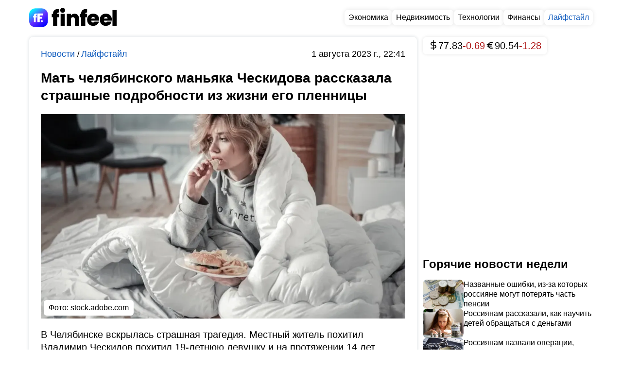

--- FILE ---
content_type: text/html; charset=utf-8
request_url: https://finfeel.ru/layfstayl/mat-chelyabinskogo-manyaka-cheskidova-rasskazala-strashnye-podrobnosti-iz-zhizni-ego-plennicy
body_size: 20908
content:
<!DOCTYPE html><html lang="ru" class="page page--desktop" prefix="og: http://ogp.me/ns# article: http://ogp.me/ns/article# video: http://ogp.me/ns/video#"><head><meta charset="utf-8"><meta name="viewport" content="width=device-width,user-scalable=yes,initial-scale=1,maximum-scale=6,minimum-scale=1,interactive-widget=overlays-content"><meta http-equiv="X-UA-Compatible" content="ie=edge"><meta name="robots" content="index,follow"><title>Мать челябинского маньяка Ческидова рассказала страшные подробности из жизни его пленницы</title><meta name="description" content="В Челябинске вскрылась страшная трагедия. Местный житель похитил Владимир Ческидов похитил 19-летнюю девушку и на протяжении 14 лет держал ее в качестве своей рабыни. Мать маньяка рассказала страшные подробности из жизни его пленницы, пишет 74.RU."><link rel="canonical" href="https://finfeel.ru/layfstayl/mat-chelyabinskogo-manyaka-cheskidova-rasskazala-strashnye-podrobnosti-iz-zhizni-ego-plennicy"><link rel="amphtml" href="https://finfeel.ru/layfstayl/mat-chelyabinskogo-manyaka-cheskidova-rasskazala-strashnye-podrobnosti-iz-zhizni-ego-plennicy/amp"><meta property="og:type" content="article"><meta property="og:title" content="Мать челябинского маньяка Ческидова рассказала страшные подробности из жизни его пленницы"><meta property="og:description" content="В Челябинске вскрылась страшная трагедия. Местный житель похитил Владимир Ческидов похитил 19-летнюю девушку и на протяжении 14 лет держал ее в качестве своей рабыни. Мать маньяка рассказала страшные подробности из жизни его пленницы, пишет 74.RU."><meta property="og:site_name" content="FinFeel"><meta property="og:url" content="https://finfeel.ru/layfstayl/mat-chelyabinskogo-manyaka-cheskidova-rasskazala-strashnye-podrobnosti-iz-zhizni-ego-plennicy"><meta property="og:image" content="https://finfeel.ru/storage/26690166897203ef012f9e747c007e27799eb28a-large.webp"><meta property="og:image:type" content="image/webp"><meta property="og:locale" content="ru_RU"><meta property="article:published_time" content="2023-08-01T19:41:34.000Z"><meta property="article:modified_time" content="2024-03-10T20:47:00.374Z"><meta property="article:publisher" content="https://finfeel.ru"><meta property="article:author" content="https://finfeel.ru/authors/64"><meta name="twitter:card" content="summary_large_image"><meta name="twitter:domain" content="finfeel.ru"><meta name="twitter:site" content="FinFeel"><meta name="twitter:title" content="Мать челябинского маньяка Ческидова рассказала страшные подробности из жизни его пленницы"><meta name="twitter:description" content="В Челябинске вскрылась страшная трагедия. Местный житель похитил Владимир Ческидов похитил 19-летнюю девушку и на протяжении 14 лет держал ее в качестве своей рабыни. Мать маньяка рассказала страшные подробности из жизни его пленницы, пишет 74.RU."><meta name="twitter:image" content="https://finfeel.ru/storage/26690166897203ef012f9e747c007e27799eb28a-large.webp"><meta name="twitter:url" content="https://finfeel.ru/layfstayl/mat-chelyabinskogo-manyaka-cheskidova-rasskazala-strashnye-podrobnosti-iz-zhizni-ego-plennicy"><link rel="alternate" type="application/rss+xml" href="https://finfeel.ru/rss/news/layfstayl"><meta name="robots" content="max-image-preview:large"><meta name="theme-color" content="#ffffff"><link rel="icon" type="image/svg+xml" sizes="any" href="https://finfeel.ru/static/icons/favicon/favicon.svg"><link rel="icon" type="image/x-icon" sizes="128x128" href="https://finfeel.ru/static/icons/favicon/favicon-128x128.ico"><link rel="icon" type="image/x-icon" sizes="16x16" href="https://finfeel.ru/static/icons/favicon/favicon.ico"><link rel="apple-touch-icon" sizes="57x57" href="https://finfeel.ru/static/icons/favicon/apple-icon-57x57.png"><link rel="apple-touch-icon" sizes="60x60" href="https://finfeel.ru/static/icons/favicon/apple-icon-60x60.png"><link rel="apple-touch-icon" sizes="72x72" href="https://finfeel.ru/static/icons/favicon/apple-icon-72x72.png"><link rel="apple-touch-icon" sizes="76x76" href="https://finfeel.ru/static/icons/favicon/apple-icon-76x76.png"><link rel="apple-touch-icon" sizes="114x114" href="https://finfeel.ru/static/icons/favicon/apple-icon-114x114.png"><link rel="apple-touch-icon" sizes="120x120" href="https://finfeel.ru/static/icons/favicon/apple-icon-120x120.png"><link rel="apple-touch-icon" sizes="144x144" href="https://finfeel.ru/static/icons/favicon/apple-icon-144x144.png"><link rel="apple-touch-icon" sizes="152x152" href="https://finfeel.ru/static/icons/favicon/apple-icon-152x152.png"><link rel="apple-touch-icon" sizes="180x180" href="https://finfeel.ru/static/icons/favicon/apple-icon-180x180.png"><link rel="icon" type="image/png" sizes="192x192" href="https://finfeel.ru/static/icons/favicon/android-icon-192x192.png"><link rel="icon" type="image/png" sizes="512x512" href="https://finfeel.ru/static/icons/favicon/android-icon-512x512.png"><link rel="icon" type="image/png" sizes="32x32" href="https://finfeel.ru/static/icons/favicon/favicon-32x32.png"><link rel="icon" type="image/png" sizes="96x96" href="https://finfeel.ru/static/icons/favicon/favicon-96x96.png"><link rel="icon" type="image/png" sizes="16x16" href="https://finfeel.ru/static/icons/favicon/favicon-16x16.png"><link rel="mask-icon" href="https://finfeel.ru/static/icons/favicon/safari-pinned-tab.svg"><link rel="manifest" href="data:application/manifest+json,%7B%22name%22%3A%22finfeel.ru%22%2C%22short_name%22%3A%22finfeel.ru%22%2C%22theme_color%22%3A%22%23000000%22%2C%22background_color%22%3A%22%23ffffff%22%2C%22display%22%3A%22standalone%22%2C%22start_url%22%3A%22https%3A%2F%2Ffinfeel.ru%2F%22%2C%22icons%22%3A%5B%7B%22src%22%3A%22https%3A%2F%2Ffinfeel.ru%2Fstatic%2Ficons%2Ffavicon%2Fandroid-icon-512x512.png%22%2C%22sizes%22%3A%22512x512%22%2C%22type%22%3A%22image%2Fpng%22%7D%2C%7B%22src%22%3A%22https%3A%2F%2Ffinfeel.ru%2Fstatic%2Ficons%2Ffavicon%2Fandroid-icon-192x192.png%22%2C%22sizes%22%3A%22192x192%22%2C%22type%22%3A%22image%2Fpng%22%7D%2C%7B%22src%22%3A%22https%3A%2F%2Ffinfeel.ru%2Fstatic%2Ficons%2Ffavicon%2Fandroid-icon-192x192.png%22%2C%22sizes%22%3A%22192x192%22%2C%22type%22%3A%22image%2Fpng%22%2C%22purpose%22%3A%22maskable%22%7D%5D%7D"><meta name="yandex-verification" content="98bdbbdab27e3802"><meta name="zen-verification" content="65zLlHRENCZ7KNXL1TpnSJj1xdAGqHSNjuwMYwB7ctbaDp60pItGBHxWjRxCUlT7"><style>body{margin:0}</style><script type="application/ld+json">{"@context":"https://schema.org/","@type":"NewsMediaOrganization","name":"FinFeel","logo":{"@context":"https://schema.org","@type":"ImageObject","url":"https://finfeel.ru/static/icons/favicon/android-icon-192x192.png","height":192,"width":192},"image":"https://finfeel.ru/static/icons/logo.svg","url":"https://finfeel.ru","masthead":"https://finfeel.ru/contacts","foundingDate":"2022-06-24","address":{"@context":"https://schema.org","@type":"PostalAddress","streetAddress":"улица Фрунзе, д. 25","postalCode":"153007","addressLocality":"Иваново","addressRegion":"Ивановская область","addressCountry":"ru"},"telephone":"+7(910)827-76-70","email":"partners@finfeel.ru","funder":"Гуров Александр Юрьевич","sameAs":["https://dzen.ru/finfeel","https://vk.com/finfeelru","https://t.me/finfeel_news","https://www.youtube.com/channel/UC4jsXG7OIfOQOhhmQ4t8v1w"]}</script><script>window.YaHeaderBiddingSettings={biddersMap:{bidvol:2250325,Gnezdo:2446795},adUnits:[],timeout:1e3},window.Ya||(window.Ya={}),window.yaContextCb=window.yaContextCb||[],window.Ya.adfoxCode||(window.Ya.adfoxCode={}),window.Ya.adfoxCode.hbCallbacks||(window.Ya.adfoxCode.hbCallbacks=[])</script><script async src="https://yandex.ru/ads/system/header-bidding.js"></script><script async src="https://yandex.ru/ads/system/context.js"></script><script type="text/javascript">!function(e,d,t,i,r){e[r]=e[r]||function(){(e[r].actions=e[r].actions||[]).push(arguments)};for(var n=0;n<document.scripts.length;n++)if(document.scripts[n].src===i)return;k=d.createElement(t),a=d.getElementsByTagName(t)[0],k.async=1,k.src=i,a.parentNode.insertBefore(k,a)}(window,document,"script","/mywidget/static/client.js","MyWidget"),MyWidget("addFeed",{name:"gnezdo-361181",metaData:{type:"gnezdo",id:361181},preload:!1,directLoad:!0}),MyWidget("addFeed",{name:"smi2-102530",metaData:{type:"mirtesen",id:102530},preload:!1,directLoad:!0}),MyWidget("addFeed",{name:"adwile-ssp-29789",metaData:{type:"adwile-ssp",id:29789},preload:!1,directLoad:!0}),MyWidget("addFeed",{name:"da-9298445",metaData:{type:"directadvert",id:9298445},preload:!1}),MyWidget("addFeed",{name:"smi2-102531",metaData:{type:"mirtesen",id:102531},preload:!1,directLoad:!0}),MyWidget("addFeed",{name:"24smi-29436",metaData:{type:"adwile",id:29436},preload:!1,directLoad:!0}),MyWidget("addFeed",{name:"da-9283010",metaData:{type:"directadvert",id:9283010},preload:!1,directLoad:!0}),MyWidget("addFeed",{name:"infox-30204",metaData:{type:"infox",id:30204},preload:!1,directLoad:!0})</script><script>var authUserInfo=!1,metrikaId=87427082;function setGoal(e,n){let a=0,t=setInterval(function(){75<=++a?(clearInterval(t),console.warn("Yandex Metrika not loaded after 7.5 seconds")):void 0!==window.ym&&(YA_DATA("reachGoal",e,n),clearInterval(t))},100)}function YA_DATA(e=!1,n=!1,a=!1){let t=0,o=setInterval(function(){75<=++t?(clearInterval(o),console.warn("Yandex Metrika not loaded after 7.5 seconds")):void 0!==window.ym&&(ym(metrikaId,e,n,a),clearInterval(o))},100)}window.yaContextCb=window.yaContextCb||[]</script><script type="application/ld+json">{"@context":"https://schema.org","@type":"NewsArticle","description":"В Челябинске вскрылась страшная трагедия. Местный житель похитил Владимир Ческидов похитил 19-летнюю девушку и на протяжении 14 лет держал ее в качестве своей рабыни. Мать маньяка рассказала страшные подробности из жизни его пленницы, пишет 74.RU.","image":[{"@context":"https://schema.org","@type":"ImageObject","url":"https://finfeel.ru/storage/26690166897203ef012f9e747c007e27799eb28a-large.webp","name":"Мать челябинского маньяка Ческидова рассказала страшные подробности из жизни его пленницы","caption":"stock.adobe.com","representativeOfPage":true}],"mainEntityOfPage":{"@type":"WebPage","@id":"mat-chelyabinskogo-manyaka-cheskidova-rasskazala-strashnye-podrobnosti-iz-zhizni-ego-plennicy"},"url":"https://finfeel.ru/layfstayl/mat-chelyabinskogo-manyaka-cheskidova-rasskazala-strashnye-podrobnosti-iz-zhizni-ego-plennicy","identifier":"mat-chelyabinskogo-manyaka-cheskidova-rasskazala-strashnye-podrobnosti-iz-zhizni-ego-plennicy","inLanguage":"ru","dateModified":"2024-03-10T20:47:00.374+00:00","datePublished":"2023-08-01T19:41:34.000+00:00","headline":"Мать челябинского маньяка Ческидова рассказала страшные подробности из жизни его пленницы","author":[{"@type":"Person","name":"Мишина Алёна","url":"https://finfeel.ru/authors/64","jobTitle":"Автор","image":"https://finfeel.ru/storage/47e6fab31b91d85c7b62ceaf4f86a6d5aa461aca.webp","description":"Публикации автора Мишина Алёна: читать свежие материалы и экспертные статьи."}],"publisher":{"@type":"NewsMediaOrganization","name":"FinFeel","url":"https://finfeel.ru","logo":{"@context":"https://schema.org","@type":"ImageObject","url":"https://finfeel.ru/static/icons/favicon/android-icon-192x192.png","height":192,"width":192},"image":"https://finfeel.ru/static/icons/logo.svg","masthead":"https://finfeel.ru/contacts","foundingDate":"2022-06-24","address":{"@context":"https://schema.org","@type":"PostalAddress","streetAddress":"улица Фрунзе, д. 25","postalCode":"153007","addressLocality":"Иваново","addressRegion":"Ивановская область","addressCountry":"ru"},"telephone":"+7(910)827-76-70","email":"partners@finfeel.ru","funder":"Гуров Александр Юрьевич","sameAs":["https://dzen.ru/finfeel","https://vk.com/finfeelru","https://t.me/finfeel_news","https://www.youtube.com/channel/UC4jsXG7OIfOQOhhmQ4t8v1w"]},"copyrightHolder":{"@type":"Organization","name":"FinFeel","url":"https://finfeel.ru/"},"sourceOrganization":{"@type":"Organization","name":"FinFeel","url":"https://finfeel.ru/"},"isAccessibleForFree":true,"about":[{"@type":"Thing","name":"Новости"},{"@type":"Thing","name":"Лайфстайл"}],"keywords":["Новости","Лайфстайл"]}</script><script type="application/ld+json">{"@context":"https://schema.org","@type":"BreadcrumbList","itemListElement":[{"@type":"ListItem","position":1,"name":"Главная","item":"https://finfeel.ru"},{"@type":"ListItem","position":2,"name":"Лайфстайл","item":"https://finfeel.ru/layfstayl"},{"@type":"ListItem","position":3,"name":"Мать челябинского маньяка Ческидова рассказала страшные подробности из жизни его пленницы"}]}</script><script type="application/ld+json">{"@context":"https://schema.org","@type":"ImageObject","url":"https://finfeel.ru/storage/26690166897203ef012f9e747c007e27799eb28a-large.webp","name":"Мать челябинского маньяка Ческидова рассказала страшные подробности из жизни его пленницы","caption":"stock.adobe.com","width":"1280","height":"720"}</script><script type="application/ld+json">{"@context":"https://schema.org","@type":"ImageObject","url":"https://finfeel.ru/storage/26690166897203ef012f9e747c007e27799eb28a-medium.webp","name":"Мать челябинского маньяка Ческидова рассказала страшные подробности из жизни его пленницы","caption":"stock.adobe.com","width":"854","height":"480"}</script><script type="application/ld+json">{"@context":"https://schema.org","@type":"ImageObject","url":"https://finfeel.ru/storage/26690166897203ef012f9e747c007e27799eb28a-small.webp","name":"Мать челябинского маньяка Ческидова рассказала страшные подробности из жизни его пленницы","caption":"stock.adobe.com","width":"640","height":"360"}</script><script src="https://yastatic.net/share2/share.js" defer="defer"></script><style>/*! normalize.css v8.0.1 | MIT License | github.com/necolas/normalize.css */html{line-height:1.15;-webkit-text-size-adjust:100%}body{margin:0}main{display:block}h1{font-size:2em;margin:.67em 0}hr{-webkit-box-sizing:content-box;box-sizing:content-box;height:0;overflow:visible}pre{font-family:monospace,monospace;font-size:1em}a{background-color:rgba(0,0,0,0)}abbr[title]{border-bottom:none;text-decoration:underline;text-decoration:underline;-webkit-text-decoration:underline dotted;text-decoration:underline dotted}b,strong{font-weight:bolder}code,kbd,samp{font-family:monospace,monospace;font-size:1em}small{font-size:80%}sub,sup{font-size:75%;line-height:0;position:relative;vertical-align:baseline}sub{bottom:-.25em}sup{top:-.5em}img{border-style:none}button,input,optgroup,select,textarea{font-family:inherit;font-size:100%;line-height:1.15;margin:0}button,input{overflow:visible}button,select{text-transform:none}[type=button],[type=reset],[type=submit],button{-webkit-appearance:button}[type=button]::-moz-focus-inner,[type=reset]::-moz-focus-inner,[type=submit]::-moz-focus-inner,button::-moz-focus-inner{border-style:none;padding:0}[type=button]:-moz-focusring,[type=reset]:-moz-focusring,[type=submit]:-moz-focusring,button:-moz-focusring{outline:1px dotted ButtonText}fieldset{padding:.35em .75em .625em}legend{-webkit-box-sizing:border-box;box-sizing:border-box;color:inherit;display:table;max-width:100%;padding:0;white-space:normal}progress{vertical-align:baseline}textarea{overflow:auto}[type=checkbox],[type=radio]{-webkit-box-sizing:border-box;box-sizing:border-box;padding:0}[type=number]::-webkit-inner-spin-button,[type=number]::-webkit-outer-spin-button{height:auto}[type=search]{-webkit-appearance:textfield;outline-offset:-2px}[type=search]::-webkit-search-decoration{-webkit-appearance:none}::-webkit-file-upload-button{-webkit-appearance:button;font:inherit}details{display:block}summary{display:list-item}template{display:none}[hidden]{display:none}:root{--white:#fff;--black:#000;--red:#b80000;--blue:#24579d;--background:#ffffff;--gray:#696969;--gray-lightest:#f2f1f2;--black-opacity-004:rgba(0, 0, 0, 0.04);--main-color__hover:rgb(9, 87, 188);--transition-default:0.25s;--transition-slow:0.4s;--link-default:rgb(9, 87, 188);--green-dark:#02680d;--red-dark:#ac1212;--bg-rklm-mock:#ddd}.rklm-wrapper{display:grid;max-width:100%;width:100%}.rklm{overflow:hidden;max-width:100%}.rklm-mock{display:-webkit-box;display:-ms-flexbox;display:flex;-webkit-box-orient:vertical;-webkit-box-direction:normal;-ms-flex-direction:column;flex-direction:column;-webkit-box-pack:center;-ms-flex-pack:center;justify-content:center;-webkit-box-align:center;-ms-flex-align:center;align-items:center;text-align:center;gap:5px;overflow:hidden;max-width:100%;width:100%;height:100px;color:#000;color:var(--black);background-color:#ddd;background-color:var(--bg-rklm-mock)}.rklm-wrapper__before-header-desk,.rklm-wrapper__before-header-mob{position:relative;z-index:10}.rklm-wrapper__fullscreen-mob{position:relative;z-index:9999}.rklm-wrapper__publications-rsidebar-first-desk{margin-bottom:10px}.rklm-wrapper__publications-rsidebar-second-desk{margin-bottom:10px}.rklm-wrapper__between-publications-desk{margin-bottom:20px}.rklm-wrapper__between-publications-second-desk{margin-bottom:20px}.rklm-wrapper__between-publications-collapsed-desk{margin-bottom:20px}.rklm-wrapper__between-publications-mob{margin-bottom:16px}.rklm-wrapper__between-publications-second-mob{margin-bottom:16px}.rklm-wrapper__between-publications-collapsed-mob{margin-bottom:16px}.up-button{left:30px;bottom:10px;visibility:hidden;display:-webkit-box;display:-ms-flexbox;display:flex;-webkit-box-pack:center;-ms-flex-pack:center;justify-content:center;-webkit-box-align:center;-ms-flex-align:center;align-items:center;width:80px;height:80px;background:#fff;background:var(--white);border-radius:50%;z-index:50;-webkit-transition:color .25s ease,opacity .25s ease,-webkit-box-shadow .25s ease;transition:color .25s ease,opacity .25s ease,-webkit-box-shadow .25s ease;-o-transition:box-shadow .25s ease,color .25s ease,opacity .25s ease;transition:box-shadow .25s ease,color .25s ease,opacity .25s ease;transition:box-shadow .25s ease,color .25s ease,opacity .25s ease,-webkit-box-shadow .25s ease;cursor:pointer;border:none;color:#000;color:var(--black);position:fixed;bottom:24px;opacity:.85;-webkit-box-shadow:0 0 4px rgba(0,0,0,.3);box-shadow:0 0 4px rgba(0,0,0,.3)}.up-button svg{height:24px;width:24px}.up-button--active{visibility:visible;-webkit-transition:opacity .3s;-o-transition:opacity .3s;transition:opacity .3s}.up-button:hover{color:#24579d;color:var(--blue);opacity:1}.page.page--desktop .up-button{left:calc((100vw - 1760px + 160px)/ 4);-webkit-transform:translateX(-50%);-ms-transform:translateX(-50%);transform:translateX(-50%)}.page.page--desktop .up-button svg{min-width:20px;min-height:20px}@media(max-width:1920px){.page.page--desktop .up-button{width:64px;height:64px}}@media(max-width:1760px){.page.page--desktop .up-button{left:10px;-webkit-transform:none;-ms-transform:none;transform:none;width:60px;height:60px;bottom:16px}.page.page--desktop .up-button svg{height:20px;width:20px;min-width:20px;min-height:20px}}@media(max-width:1439px){.page.page--desktop .up-button{left:10px;width:40px;height:40px;bottom:16px}.page.page--desktop .up-button svg{height:16px;width:16px;min-width:16px;min-height:16px}}@media(min-width:860px)and (max-width:1023px){.page.page--desktop .up-button{left:5px;width:38px;height:38px}}.page.page--mobile .up-button{left:calc((100vw - 800px + 16px)/ 4);-webkit-transform:translateX(-50%);-ms-transform:translateX(-50%);transform:translateX(-50%)}.page.page--mobile .up-button svg{min-width:20px;min-height:20px}@media(max-width:1000px){.page.page--mobile .up-button{left:10px;bottom:10px;-webkit-transform:none;-ms-transform:none;transform:none;width:56px;height:56px}}@media(max-width:767px){.page.page--mobile .up-button{width:48px;height:48px;bottom:8px;left:8px}.page.page--mobile .up-button svg{height:18px;width:18px;min-width:18px;min-height:18px}}@media(max-width:480px){.page.page--mobile .up-button{width:40px;height:40px}}.breadcrumbs-list{list-style-type:none;display:-webkit-box;display:-ms-flexbox;display:flex;gap:4px;padding-left:0;margin:0}.breadcrumbs-list__item-link{font-weight:400;font-size:18px;line-height:130%;color:#0957bc;color:var(--link-default);-webkit-text-decoration:none;text-decoration:none;-webkit-transition:color .25s ease;-o-transition:color .25s ease;transition:color .25s ease;-webkit-transition:color var(--transition-default) ease;-o-transition:color var(--transition-default) ease;transition:color var(--transition-default) ease}.breadcrumbs-list__item-text{font-weight:400;font-size:18px;line-height:130%;color:#000;color:var(--black);-webkit-text-decoration:none;text-decoration:none;-webkit-transition:color .25s ease;-o-transition:color .25s ease;transition:color .25s ease;-webkit-transition:color var(--transition-default) ease;-o-transition:color var(--transition-default) ease;transition:color var(--transition-default) ease}.tab-content{display:none}.tab-content--active{display:block}.authorization-modal{background-color:#fff;background-color:var(--white);padding:56px 40px 32px;border-radius:8px;max-width:440px;width:100%;position:relative;-webkit-box-shadow:0 0 5px 2px rgba(34,60,80,.1);box-shadow:0 0 5px 2px rgba(34,60,80,.1)}@media(max-width:1023px){.authorization-modal{padding:40px 40px 24px}}@media(max-width:576px){.authorization-modal{padding:32px 16px 24px;height:100%;width:100vw;max-width:100%;border-radius:0;-webkit-box-shadow:none;box-shadow:none}@supports(height:100lvh){.authorization-modal{height:100lvh}}}@media(max-width:389px){.authorization-modal{padding-top:24px}}.authorization-modal__wrapper{display:none;height:100%;width:100vw;position:fixed;top:0;left:0;background:rgba(0,0,0,.2);-webkit-box-align:center;-ms-flex-align:center;align-items:center;-webkit-box-pack:center;-ms-flex-pack:center;justify-content:center;z-index:9999}@supports(height:100lvh){.authorization-modal__wrapper{height:100lvh}}.authorization-modal__wrapper--active{display:-webkit-box;display:-ms-flexbox;display:flex}.authorization-modal__btn-close{position:absolute;top:32px;right:32px;background-color:inherit;border:none;font-size:32px;color:#000;color:var(--black);padding:4px;cursor:pointer;-webkit-transition:color .25s ease;-o-transition:color .25s ease;transition:color .25s ease;-webkit-transition:color var(--transition-default) ease;-o-transition:color var(--transition-default) ease;transition:color var(--transition-default) ease}@media(max-width:1023px){.authorization-modal__btn-close{top:20px;right:20px}}@media(max-width:576px){.authorization-modal__btn-close{top:16px;right:16px;font-size:24px}}.authorization-modal__btn-close:hover{color:#0957bc;color:var(--main-color__hover)}.authorization-modal__inner{display:-webkit-box;display:-ms-flexbox;display:flex;-webkit-box-orient:vertical;-webkit-box-direction:normal;-ms-flex-direction:column;flex-direction:column;gap:32px;-webkit-box-align:center;-ms-flex-align:center;align-items:center;width:100%}@media(max-width:389px){.authorization-modal__inner{gap:24px}}@media(max-width:374px){.authorization-modal__inner{gap:16px}}.authorization-modal__logo{display:block}.authorization-modal__title{font-weight:700;text-align:center}.authorization-modal__auth-btns{display:-webkit-box;display:-ms-flexbox;display:flex;-webkit-box-orient:vertical;-webkit-box-direction:normal;-ms-flex-direction:column;flex-direction:column;gap:24px;width:100%}@media(max-width:1023px){.authorization-modal__auth-btns{gap:16px}}@media(max-width:389px){.authorization-modal__auth-btns{gap:12px}}@media(max-width:374px){.authorization-modal__auth-btns{gap:8px}}.authorization-modal__auth-btn{padding:13px 16px;display:-webkit-box;display:-ms-flexbox;display:flex;-webkit-box-align:center;-ms-flex-align:center;align-items:center;-webkit-box-pack:justify;-ms-flex-pack:justify;justify-content:space-between;border:1px solid #696969;border:1px solid var(--gray);border-radius:8px;color:#000;color:var(--black);-webkit-text-decoration:none;text-decoration:none;background-color:inherit;cursor:pointer;-webkit-transition:color .25s ease;-o-transition:color .25s ease;transition:color .25s ease;-webkit-transition:color var(--transition-default) ease;-o-transition:color var(--transition-default) ease;transition:color var(--transition-default) ease}.authorization-modal__auth-btn:hover{color:#0957bc;color:var(--main-color__hover)}@media(max-width:374px){.authorization-modal__auth-btn{padding:10px 16px}}.authorization-modal__auth-btn-image{width:30px;height:30px;display:block}@media(max-width:374px){.authorization-modal__auth-btn-image{width:25px;height:25px}}.authorization-modal__auth-btn-text{font-size:18px;line-height:22.5px;width:100%;text-align:center}.authorization-modal__text-policy{color:#000;color:var(--black);text-align:center;font-size:16px;font-weight:400;line-height:125%}.authorization-modal__text-policy a{color:#24579d;color:var(--blue);-webkit-text-decoration:none;text-decoration:none}html{background:#fff;background:var(--white);-webkit-box-sizing:border-box;box-sizing:border-box;font-family:Arial}body,html{height:100%;scrollbar-gutter:stable}.scroll-lock{overflow-y:hidden}*,:after,:before{-webkit-box-sizing:inherit;box-sizing:inherit;font-family:inherit;-webkit-tap-highlight-color:rgba(255,255,255,0);-webkit-tap-highlight-color:transparent}.footer.footer--mobile,.header.header--mobile .header__inner,.main.main--mobile{max-width:800px;margin:0 auto}.logo-link{display:-webkit-box;display:-ms-flexbox;display:flex;-webkit-text-decoration:none;text-decoration:none;background:inherit}.logo{width:100%}.main.main--mobile{background:#fff;background:var(--background)}.container{max-width:1760px;width:100%;margin:0 auto}.container--desktop{padding:0 80px}@media(max-width:1439px){.container--desktop{padding:0 60px}}@media(max-width:1023px){.container--desktop{padding:0 48px}}@media(max-width:860px){.container--desktop{padding:0 16px}}@media(max-width:576px){.container--desktop{padding:0}}.page-wrapper{display:-webkit-box;display:-ms-flexbox;display:flex;-webkit-box-orient:vertical;-webkit-box-direction:normal;-ms-flex-direction:column;flex-direction:column;height:100%;background:#fff;background:var(--background)}.page-inner{-webkit-box-flex:1;-ms-flex:1 0 auto;flex:1 0 auto;background:#fff;background:var(--background);min-height:100vh}.footer{-webkit-box-flex:0;-ms-flex:0 0 auto;flex:0 0 auto;background-color:#fff;background-color:var(--white)}#licntEE11{display:none}.intersection-observer__lines{background:rgba(0,0,0,0)}.intersection-observer__lines .intersection-observer__line-top{position:fixed;top:0;left:0;width:100vw;height:45vh;background:rgba(0,0,0,.25)}.intersection-observer__lines .intersection-observer__line-bottom{position:fixed;bottom:0;left:0;width:100vw;height:45vh;background:rgba(0,0,0,.25)}.intersection-observer__lines.intersection-observer__lines--mobile .intersection-observer__line-bottom,.intersection-observer__lines.intersection-observer__lines--mobile .intersection-observer__line-top{height:40vh}@-webkit-keyframes skeleton-animation{0%{background-position:-200px 0}100%{background-position:calc(200px + 100%) 0}}@keyframes skeleton-animation{0%{background-position:-200px 0}100%{background-position:calc(200px + 100%) 0}}.text-bold{font-weight:700}.text-level-1{color:#000;color:var(--black);font-size:32px;line-height:125%;margin:0}@media(max-width:1360px){.text-level-1{font-size:28px}}@media(max-width:576px){.text-level-1{font-size:26px}}.page.page--mobile .text-level-1{font-size:26px}@media(max-width:1360px){.page.page--mobile .text-level-1{font-size:24px}}@media(max-width:576px){.page.page--mobile .text-level-1{font-size:22px}}.text-level-2{color:#000;color:var(--black);font-size:28px;line-height:125%;margin:0}@media(max-width:1360px){.text-level-2{font-size:24px}}@media(max-width:576px){.text-level-2{font-size:22px}}.page.page--mobile .text-level-2{font-size:24px}@media(max-width:1360px){.page.page--mobile .text-level-2{font-size:22px}}@media(max-width:576px){.page.page--mobile .text-level-2{font-size:20px}}.text-level-3{color:#000;color:var(--black);font-size:24px;line-height:125%;margin:0}@media(max-width:1360px){.text-level-3{font-size:22px}}@media(max-width:576px){.text-level-3{font-size:20px}}.page.page--mobile .text-level-3{font-size:22px}@media(max-width:1360px){.page.page--mobile .text-level-3{font-size:20px}}@media(max-width:576px){.page.page--mobile .text-level-3{font-size:18px}}.text-level-4{color:#000;color:var(--black);font-size:20px;line-height:125%;margin:0}@media(max-width:1360px){.text-level-4{font-size:18px}}@media(max-width:576px){.text-level-4{font-size:16px}}.button__read-more{font-style:normal;font-weight:700;font-size:20px;line-height:130%;color:#000;color:var(--black);display:none;-webkit-box-orient:horizontal;-webkit-box-direction:normal;-ms-flex-direction:row;flex-direction:row;-webkit-box-pack:center;-ms-flex-pack:center;justify-content:center;-webkit-box-align:center;-ms-flex-align:center;align-items:center;padding:14px 8px;gap:16px;border:1px solid #000;border:1px solid var(--black);border-radius:8px;cursor:pointer;-webkit-transition:color .25s ease;-o-transition:color .25s ease;transition:color .25s ease;-webkit-transition:color var(--transition-default) ease;-o-transition:color var(--transition-default) ease;transition:color var(--transition-default) ease;min-width:255px;background:inherit;-webkit-text-decoration:none;text-decoration:none}@media(max-width:767px){.button__read-more{font-size:18px}}.button__read-more-text{padding-left:5px}.button__read-more--active{display:-webkit-box;display:-ms-flexbox;display:flex}.button__read-more:hover{color:#0957bc;color:var(--main-color__hover)}.page.page--mobile .button__read-more{font-size:18px}.pointer-events-none{pointer-events:none}.page.page--desktop .page__seo-text{font-size:16px;line-height:130%;margin:20px 0}@media(max-width:576px){.page.page--desktop .page__seo-text{padding:0 8px}}.page.page--mobile .page__seo-text{max-width:800px;padding:0 8px;margin:20px auto}.page .toastify{max-width:420px;width:100%;text-align:center}.loader{width:48px;height:48px;border:5px solid #000;border:5px solid var(--black);border-bottom-color:transparent;border-radius:50%;display:none;-webkit-box-sizing:border-box;box-sizing:border-box;-webkit-animation:rotation 1s linear infinite;animation:rotation 1s linear infinite;margin:0 auto}.loader--active{display:-webkit-box;display:-ms-flexbox;display:flex;-webkit-box-pack:center;-ms-flex-pack:center;justify-content:center;-webkit-box-align:center;-ms-flex-align:center;align-items:center}@-webkit-keyframes rotation{0%{-webkit-transform:rotate(0);transform:rotate(0)}100%{-webkit-transform:rotate(360deg);transform:rotate(360deg)}}@keyframes rotation{0%{-webkit-transform:rotate(0);transform:rotate(0)}100%{-webkit-transform:rotate(360deg);transform:rotate(360deg)}}.observer-line{display:none;width:100%;height:1px;opacity:0}.observer-line--active{display:block}.header.header--desktop{display:-webkit-box;display:-ms-flexbox;display:flex;-webkit-box-pack:justify;-ms-flex-pack:justify;justify-content:space-between;-webkit-box-align:center;-ms-flex-align:center;align-items:center;max-height:68px;height:68px;min-height:68px;padding-top:4px;background:#fff;background:var(--white);width:100%;gap:20px;position:relative}@media(max-width:576px){.header.header--desktop{padding:0 16px}}.header.header--desktop .logo{display:block;max-width:180px;min-width:180px;width:180px;max-height:48px;min-height:48px;height:48px}@media(max-width:576px){.header.header--desktop .logo{max-width:120px;min-width:120px;width:120px;max-height:28px;min-height:28px;height:28px}}.header__burger{width:40px;height:40px;display:none;-webkit-box-align:center;-ms-flex-align:center;align-items:center;-webkit-box-pack:center;-ms-flex-pack:center;justify-content:center;background:inherit;border:none;cursor:pointer;-webkit-transition:color .25s ease;-o-transition:color .25s ease;transition:color .25s ease;-webkit-transition:color var(--transition-default) ease;-o-transition:color var(--transition-default) ease;transition:color var(--transition-default) ease}.header__burger:hover{color:#0957bc;color:var(--main-color__hover)}.header__burger .header__burger-open{display:inline;display:initial}.header__burger--active .header__burger-open{display:none}.header__burger--active .header__burger-close{display:inline;display:initial}@media(max-width:1023px){.header__burger{display:-webkit-box;display:-ms-flexbox;display:flex}}.header__burger-close{display:none}@media(max-width:1023px){.header-menu{position:absolute;z-index:10;width:100%;background:#fff;background:var(--white);left:0;height:-webkit-fit-content;height:-moz-fit-content;height:fit-content;top:0;-webkit-transform:translateY(calc(-100% - 350px));-ms-transform:translateY(calc(-100% - 350px));transform:translateY(calc(-100% - 350px));padding:0 0 25px;-webkit-box-shadow:0 8px 8px rgba(0,0,0,.1);box-shadow:0 8px 8px rgba(0,0,0,.1)}.header-menu--active{-webkit-transform:translateY(67px);-ms-transform:translateY(67px);transform:translateY(67px)}}.header-menu__list{list-style-type:none;display:-webkit-box;display:-ms-flexbox;display:flex;-webkit-box-orient:horizontal;-webkit-box-direction:normal;-ms-flex-direction:row;flex-direction:row;-webkit-box-align:start;-ms-flex-align:start;align-items:flex-start;gap:4px;margin:0;padding-left:0}@media(max-width:1023px){.header-menu__list{-webkit-box-orient:vertical;-webkit-box-direction:normal;-ms-flex-direction:column;flex-direction:column;gap:8px;padding:8px 36px 0}}@media(max-width:860px){.header-menu__list{padding:8px 6px 0}}.header-menu__list-item{width:100%;position:relative}.header-menu__list-item a{display:-webkit-box;display:-ms-flexbox;display:flex;-webkit-box-orient:horizontal;-webkit-box-direction:normal;-ms-flex-direction:row;flex-direction:row;-webkit-box-align:start;-ms-flex-align:start;align-items:flex-start;padding:6px 8px;background:#fff;background:var(--white);-webkit-box-shadow:0 0 10px rgba(0,0,0,.1);box-shadow:0 0 10px rgba(0,0,0,.1);border-radius:8px;font-weight:400;font-size:16px;line-height:130%;-webkit-text-decoration:none;text-decoration:none;color:#000;color:var(--black);white-space:nowrap;-webkit-transition:color .25s ease;-o-transition:color .25s ease;transition:color .25s ease;-webkit-transition:color var(--transition-default) ease;-o-transition:color var(--transition-default) ease;transition:color var(--transition-default) ease}.header-menu__list-item a:hover{color:#0957bc;color:var(--main-color__hover)}@media(max-width:1023px){.header-menu__list-item a{-webkit-box-shadow:none;box-shadow:none;-webkit-transition:color .25s ease,-webkit-box-shadow .4s ease;transition:color .25s ease,-webkit-box-shadow .4s ease;-o-transition:box-shadow .4s ease,color .25s ease;transition:box-shadow .4s ease,color .25s ease;transition:box-shadow .4s ease,color .25s ease,-webkit-box-shadow .4s ease;-webkit-transition:color var(--transition-default) ease,-webkit-box-shadow .4s ease;transition:color var(--transition-default) ease,-webkit-box-shadow .4s ease;-o-transition:box-shadow .4s ease,color var(--transition-default) ease;transition:box-shadow .4s ease,color var(--transition-default) ease;transition:box-shadow .4s ease,color var(--transition-default) ease,-webkit-box-shadow .4s ease;font-size:18px;padding:12px}.header-menu__list-item a:hover{-webkit-box-shadow:0 0 10px rgba(0,0,0,.1);box-shadow:0 0 10px rgba(0,0,0,.1);color:#0957bc;color:var(--main-color__hover)}}@media(max-width:860px){.header-menu__list-item a{padding:10px}}.header-menu__list-item--active a{color:#0957bc;color:var(--main-color__hover)}.currencies{display:-webkit-box;display:-ms-flexbox;display:flex;gap:12px;-webkit-box-align:center;-ms-flex-align:center;align-items:center;-webkit-box-shadow:0 0 6px 0 rgba(0,0,0,.1019607843);box-shadow:0 0 6px 0 rgba(0,0,0,.1019607843);padding:6px 12px;height:40px;width:-webkit-fit-content;width:-moz-fit-content;width:fit-content;border-radius:8px}@media(max-width:1360px){.currencies{height:36px}}.currency{display:-webkit-box;display:-ms-flexbox;display:flex;gap:4px;-webkit-box-align:center;-ms-flex-align:center;align-items:center}.currency__icon{position:relative;bottom:1px;width:20px;height:20px}.currency__value{font-size:20px;line-height:130%;font-weight:400}.currency__change{font-weight:400;font-size:20px;line-height:130%}.currency__change--down{color:#ac1212;color:var(--red-dark)}.currency__change--up{color:#02680d;color:var(--green-dark)}.article.article--desktop{background:#fff;background:var(--white);border-radius:8px;padding:32px;width:100%;margin:0 auto 20px;-webkit-box-shadow:0 0 5px 2px rgba(34,60,80,.1);box-shadow:0 0 5px 2px rgba(34,60,80,.1)}@media(max-width:1439px){.article.article--desktop{padding:24px}}@media(max-width:1023px){.article.article--desktop{padding:20px 16px}}.article__inner{max-width:920px;margin:0 auto}.article__title{font-style:normal;font-weight:700;font-size:32px;line-height:130%;color:#000;color:var(--black);margin:0;padding-bottom:20px}@media(max-width:1439px){.article__title{font-size:28px}}@media(max-width:1023px){.article__title{font-size:24px}}@media(max-width:767px){.article__title{font-size:22px}}.article__image-wrapper{overflow:hidden;width:100%;margin-bottom:20px;position:relative}.article__image{max-height:556px;display:block;-o-object-fit:cover;object-fit:cover;-o-object-position:center;object-position:center;width:100%;aspect-ratio:16/9;height:auto}.article__image-source{font-weight:400;font-size:16px;line-height:130%;color:#000;color:var(--black);margin-top:8px;position:absolute;bottom:6px;left:6px;max-width:calc(100% - 12px);border-radius:6px;background:#fff;background:var(--white);-webkit-box-shadow:0 0 4px 0 rgba(34,60,80,.1);box-shadow:0 0 4px 0 rgba(34,60,80,.1)}@media(max-width:576px){.article__image-source{font-size:14px}}.article-info{-webkit-box-orient:vertical;-webkit-box-direction:normal;-ms-flex-direction:column;flex-direction:column;-webkit-box-align:start;-ms-flex-align:start;align-items:flex-start;margin-top:20px}.article-info__author{font-weight:400;font-size:18px;line-height:130%;color:#000;color:var(--black)}@media(max-width:767px){.article-info__author{font-size:16px}}@media(max-width:390px){.article-info__author{font-size:15px}}@media(max-width:360px){.article-info__author{font-size:14px}}.article-info__author a{-webkit-text-decoration:none;text-decoration:none;color:#0957bc;color:var(--link-default);-webkit-transition:color .25s ease;-o-transition:color .25s ease;transition:color .25s ease;-webkit-transition:color var(--transition-default) ease;-o-transition:color var(--transition-default) ease;transition:color var(--transition-default) ease}.article-info__author a:hover{color:#0957bc;color:var(--main-color__hover)}.article-info__nav{display:grid;grid-template-columns:repeat(3,1fr);-webkit-box-pack:justify;-ms-flex-pack:justify;justify-content:space-between;-webkit-box-align:start;-ms-flex-align:start;align-items:start;grid-gap:12px;gap:12px;-ms-flex-wrap:wrap;flex-wrap:wrap;white-space:nowrap;margin-bottom:20px}@media(max-width:1399px){.article-info__nav{display:-webkit-box;display:-ms-flexbox;display:flex}}@media(max-width:767px){.article-info__nav{display:-webkit-box;display:-ms-flexbox;display:flex;-ms-flex-wrap:wrap;flex-wrap:wrap}}.article-info__category{font-weight:400;font-size:18px;line-height:130%;color:#0957bc;color:var(--link-default);-webkit-text-decoration:none;text-decoration:none;-webkit-transition:color .25s ease;-o-transition:color .25s ease;transition:color .25s ease;-webkit-transition:color var(--transition-default) ease;-o-transition:color var(--transition-default) ease;transition:color var(--transition-default) ease;white-space:normal;white-space:initial}.article-info__category:hover{color:#0957bc;color:var(--main-color__hover)}.article-info__date{font-weight:400;font-size:18px;line-height:130%;color:#000;color:var(--black);justify-self:center}.article-info__views{display:-webkit-box;display:-ms-flexbox;display:flex;-webkit-box-align:center;-ms-flex-align:center;align-items:center;font-weight:400;font-size:18px;gap:5px;line-height:130%;color:#000;color:var(--black);justify-self:end}.article-info__views img{display:block;width:17px}.article-info__views span{display:block}.article-info__read-time{display:-webkit-box;display:-ms-flexbox;display:flex;-webkit-box-align:center;-ms-flex-align:center;align-items:center;gap:8px;width:-webkit-fit-content;width:-moz-fit-content;width:fit-content;margin-left:auto}.article-info__read-time img{position:relative;top:-1px}.article-info__read-time span{line-height:20px}@media(max-width:480px){.article-info__read-time{display:none}}@media(max-width:767px){.article-info__category,.article-info__date,.article-info__read-time,.article-info__views{font-size:16px}}@media(max-width:390px){.article-info__category,.article-info__date,.article-info__read-time,.article-info__views{font-size:15px}}@media(max-width:360px){.article-info__category,.article-info__date,.article-info__read-time,.article-info__views{font-size:14px}}.article--desktop .article__body .rklm-wrapper{width:100%;margin-bottom:16px}.article--desktop .article__body--read-more .article-body__read-more-link-wrapper,.article--desktop .article__body--read-more>:last-child{position:relative}.article--desktop .article__body--read-more .article-body__read-more-link-wrapper::after,.article--desktop .article__body--read-more>:last-child::after{content:"";position:absolute;top:0;left:0;width:100%;height:100%;pointer-events:none;background:-webkit-gradient(linear,left bottom,left top,from(#fff),color-stop(rgba(255,255,255,.68)),color-stop(rgba(255,255,255,.6)),color-stop(rgba(255,255,255,.54)),color-stop(rgba(255,255,255,.44)),color-stop(rgba(255,255,255,.32)),to(rgba(255,255,255,.24)));background:-o-linear-gradient(bottom,#fff,rgba(255,255,255,.68),rgba(255,255,255,.6),rgba(255,255,255,.54),rgba(255,255,255,.44),rgba(255,255,255,.32),rgba(255,255,255,.24));background:linear-gradient(0deg,#fff,rgba(255,255,255,.68),rgba(255,255,255,.6),rgba(255,255,255,.54),rgba(255,255,255,.44),rgba(255,255,255,.32),rgba(255,255,255,.24))}.article--desktop .article__body blockquote,.article--desktop .article__body div,.article--desktop .article__body figure,.article--desktop .article__body iframe,.article--desktop .article__body p{margin:0;padding:0}.article--desktop .article__body span.block-bold{font-weight:700}.article--desktop .article__body span.block-italic{font-style:italic}.article--desktop .article__body .article__image-wrapper{margin-bottom:20px}.article--desktop .article__body .article__image-source{margin-top:8px;padding:6px 10px}.article--desktop .article__body .article__image-source a{-webkit-text-decoration:none;text-decoration:none;color:#000;color:var(--black);-webkit-transition:color .25s ease;-o-transition:color .25s ease;transition:color .25s ease;-webkit-transition:color var(--transition-default) ease;-o-transition:color var(--transition-default) ease;transition:color var(--transition-default) ease}.article--desktop .article__body .article__image-source a:hover{color:#0957bc;color:var(--main-color__hover)}.article--desktop .article__body a{color:#0957bc;color:var(--link-default)}.article--desktop .article__body .article-body__subtitle{margin-top:0;font-weight:600;font-size:22px;line-height:130%;color:#000;color:var(--black);margin-bottom:16px}@media(max-width:1023px){.article--desktop .article__body .article-body__subtitle{font-size:20px}}.article--desktop .article__body .article-body__paragraph{font-weight:400;font-size:20px;line-height:130%;color:#000;color:var(--black);margin-bottom:16px}@media(max-width:767px){.article--desktop .article__body .article-body__paragraph{font-size:18px}}.article--desktop .article__body .article-body__ol{padding-left:24px;margin-top:0;margin-bottom:16px}@media(max-width:767px){.article--desktop .article__body .article-body__ol{padding-left:20px}}.article--desktop .article__body .article-body__ol-item{font-weight:400;font-size:20px;line-height:130%;color:#000;color:var(--black);margin-bottom:12px}@media(max-width:767px){.article--desktop .article__body .article-body__ol-item{font-size:18px;margin-bottom:8px}}.article--desktop .article__body .article-body__ul{padding-left:24px;margin-top:0;margin-bottom:16px}@media(max-width:767px){.article--desktop .article__body .article-body__ul{padding-left:20px}}.article--desktop .article__body .article-body__ul-item{font-weight:400;font-size:20px;line-height:130%;color:#000;color:var(--black);margin-bottom:12px}@media(max-width:767px){.article--desktop .article__body .article-body__ul-item{font-size:18px;margin-bottom:8px}}.article--desktop .article__body .article-body__blockquote{font-size:20px;margin-bottom:16px;position:relative;border-radius:20px;line-height:130%;-webkit-box-shadow:0 2px 14px rgba(0,9,58,.16);box-shadow:0 2px 14px rgba(0,9,58,.16);padding:16px 16px 16px 60px}@media(max-width:767px){.article--desktop .article__body .article-body__blockquote{font-size:18px;padding-left:36px}}.article--desktop .article__body .article-body__blockquote::before{content:url(../../static/js/article/5add37a4dd73db91ceef.svg);display:inline-block;height:5px;left:15px;position:absolute;-webkit-transform:scale(.8);-ms-transform:scale(.8);transform:scale(.8);top:15px;width:10px}@media(max-width:767px){.article--desktop .article__body .article-body__blockquote::before{-webkit-transform:scale(.5);-ms-transform:scale(.5);transform:scale(.5);left:8px}}.article--desktop .article__body .article-body__blockquote p{margin:0}.article--desktop .article__body .article-body__blockquote-source{margin-top:8px;font-style:italic}.article--desktop .article__body .article-body__delimiter{margin-bottom:16px}.article--desktop .article__body .article-body__tg-post{margin-bottom:16px}.article--desktop .article__body .article-body__video-container{margin-bottom:16px}.article--desktop .article__body .article-body__video-container iframe{display:block;margin:0 auto;width:100%;aspect-ratio:16/9;height:auto}.article--desktop .article__body .article-body__figure{margin-bottom:16px;position:relative}.article--desktop .article__body .article-body__figure picture{display:block;max-width:100%;aspect-ratio:16/9;position:relative}.article--desktop .article__body .article-body__figure picture::before{content:"";display:block;background:#000;background:var(--black);width:100%;height:100%;background-color:#eee;background-image:-webkit-gradient(linear,left top,right top,from(#eee),color-stop(#f5f5f5),to(#eee));background-image:-o-linear-gradient(left,#eee,#f5f5f5,#eee);background-image:linear-gradient(90deg,#eee,#f5f5f5,#eee);background-size:200px 100%;background-repeat:no-repeat;-webkit-animation:skeleton-animation 1.5s ease-in-out infinite;animation:skeleton-animation 1.5s ease-in-out infinite;position:absolute;z-index:1;top:0;left:0}.article--desktop .article__body .article-body__figure img{display:block;max-width:100%;aspect-ratio:16/9;-o-object-fit:cover;object-fit:cover;width:100%;height:auto;position:relative;z-index:2}.article--desktop .article__body .article-body__figure figcaption{padding:6px 10px!important}.article--desktop .article__body .article-body__figure figcaption{z-index:2;font-weight:400;font-size:16px;line-height:130%;color:#000;color:var(--black);margin-top:8px;position:absolute;bottom:6px;left:6px;max-width:calc(100% - 12px);border-radius:6px;background:#fff;background:var(--white);-webkit-box-shadow:0 0 4px 0 rgba(34,60,80,.1);box-shadow:0 0 4px 0 rgba(34,60,80,.1)}.article--desktop .article__body .article-body__figure figcaption a{color:#000;color:var(--black);-webkit-text-decoration:none;text-decoration:none}@media(max-width:576px){.article--desktop .article__body .article-body__figure figcaption{font-size:14px}}.article--desktop .article__body .js-tg-post{max-width:608px;margin:8px auto 16px;width:100%;background-image:url(../../static/js/article/6602d091e2ca7644ebad.svg);background-repeat:no-repeat;background-position:center;display:-webkit-box;display:-ms-flexbox;display:flex;height:320px;position:relative;cursor:pointer}.article--desktop .article__body .js-tg-post::after{display:block;position:absolute;top:42.5%;left:50%;color:#24579d;color:var(--blue);content:"Нажмите, чтобы посмотреть в Telegram";width:275px;text-align:center;font-size:18px;font-weight:400;-webkit-transform:translateX(-50%) translateY(-50%);-ms-transform:translateX(-50%) translateY(-50%);transform:translateX(-50%) translateY(-50%);-webkit-transition:width .25s ease,opacity .25s ease;-o-transition:width .25s ease,opacity .25s ease;transition:width .25s ease,opacity .25s ease}.article--desktop .article__body .js-tg-post::before{content:url(../../static/js/article/490219066fc76965613f.svg);display:inline-block;position:absolute;left:50%;top:28%;width:32px;height:32px}@media(min-width:1023px){.article--desktop .article__body .js-tg-post::after{top:37.5%}.article--desktop .article__body .js-tg-post::before{width:24px;height:24px;right:26%;left:auto;left:initial;top:34px}}.article--desktop .article__body .js-tg-post::after,.article--desktop .article__body .js-tg-post::before{display:block;position:absolute;-webkit-transform:translateX(-50%) translateY(-50%);-ms-transform:translateX(-50%) translateY(-50%);transform:translateX(-50%) translateY(-50%);-webkit-transition:width .25s ease,opacity .25s ease;-o-transition:width .25s ease,opacity .25s ease;transition:width .25s ease,opacity .25s ease}.article--desktop .article__body .article-body__tg-wrapper{padding:4px 0 12px;overflow-x:hidden}.article--desktop .article__body .article-body__tg-wrapper iframe{padding:0 16px}.article.article--desktop .article-body__qna{-webkit-box-shadow:0 0 5px 2px rgba(34,60,80,.1019607843);box-shadow:0 0 5px 2px rgba(34,60,80,.1019607843);padding:32px;border-radius:8px;margin-bottom:16px}@media(max-width:1023px){.article.article--desktop .article-body__qna{padding:24px}}@media(max-width:767px){.article.article--desktop .article-body__qna{padding:24px 16px}}.article.article--desktop .article-body__qna-inner{padding-left:16px;border-left:2px solid #0957bc}@media(max-width:767px){.article.article--desktop .article-body__qna-inner{padding-left:8px}}.article.article--desktop .article-body__qna-question{font-size:20px;line-height:130%;font-weight:700}@media(max-width:767px){.article.article--desktop .article-body__qna-question{font-size:18px}}.article.article--desktop .article-body__qna-answer{font-size:20px;line-height:130%;margin-top:24px}.article.article--desktop .article-body__qna-answer div{margin-top:20px}@media(max-width:1023px){.article.article--desktop .article-body__qna-answer{margin-top:16px}.article.article--desktop .article-body__qna-answer div{margin-top:16px}}@media(max-width:767px){.article.article--desktop .article-body__qna-answer{font-size:18px}}.article-body__read-more-link-wrapper{margin-bottom:32px!important}.article-body__read-more-link-wrapper{position:relative}.article-body__read-more-link{color:#0957bc!important;color:var(--link-default)!important}.article-body__read-more-link{font-size:20px;line-height:130%;-webkit-text-decoration:none;text-decoration:none;display:-webkit-box;display:-ms-flexbox;display:flex;-webkit-box-align:end;-ms-flex-align:end;align-items:flex-end;z-index:10;position:absolute;height:calc(100% + 36px);width:100%;top:0;left:0;font-weight:600;background:inherit;border:none;cursor:pointer;padding-left:0}.article-body__read-more-link-inner{display:-webkit-box;display:-ms-flexbox;display:flex;-webkit-box-align:center;-ms-flex-align:center;align-items:center;gap:8px}.article-share{display:-webkit-box;display:-ms-flexbox;display:flex;-webkit-box-align:end;-ms-flex-align:end;align-items:flex-end;gap:8px;margin-top:16px;min-height:22px}.article-share .article-share__label{font-size:18px;line-height:18px}.article-share .ya-share2__container_size_m .ya-share2__badge .ya-share2__icon{height:25px;width:25px;background-size:25px 25px}@media(max-width:320px){.article-share .ya-share2__container_size_m .ya-share2__badge .ya-share2__icon{height:20px;width:20px;background-size:20px 20px}}.article-share .ya-share2__list.ya-share2__list_direction_horizontal>.ya-share2__item{margin:2px 6px 0 0}.article.article--desktop .article-body__rutube-container,.article.article--desktop .article-body__vk-video-container,.article.article--desktop .article-body__youtube-container{display:block;aspect-ratio:16/9;height:auto;position:relative;margin-bottom:16px}.article.article--desktop .article-body__rutube-preview-container,.article.article--desktop .article-body__youtube-preview-container{position:relative;cursor:pointer}.article.article--desktop .article-body__rutube-preview-container::after,.article.article--desktop .article-body__youtube-preview-container::after{pointer-events:none;display:block;height:auto;left:50%;opacity:.9;position:absolute;top:50%;-webkit-transform:translateX(-50%) translateY(-50%);-ms-transform:translateX(-50%) translateY(-50%);transform:translateX(-50%) translateY(-50%);-webkit-transition:width .25s ease,opacity .25s ease;-o-transition:width .25s ease,opacity .25s ease;transition:width .25s ease,opacity .25s ease;width:95px}@media(max-width:480px){.article.article--desktop .article-body__rutube-preview-container::after,.article.article--desktop .article-body__youtube-preview-container::after{width:75px}}.article.article--desktop .article-body__rutube-preview-container:hover::after,.article.article--desktop .article-body__youtube-preview-container:hover::after{opacity:1}.article.article--desktop .article-body__youtube-preview-container::after{content:url(../../static/js/article/7c5aea00887916ba3b30.svg)}.article.article--desktop .article-body__rutube-preview-container::after{content:url(../../static/js/article/c6bf5a8f1960e4126c24.svg);background:rgba(0,0,0,.9);border-radius:50%;padding:16px}.article.article--desktop .article-body__rutube-preview,.article.article--desktop .article-body__youtube-preview{display:block;-o-object-fit:cover;object-fit:cover;-o-object-position:center;object-position:center;width:100%;aspect-ratio:16/9;height:auto}.article.article--desktop .article-body__rutube-iframe,.article.article--desktop .article-body__vk-video-iframe,.article.article--desktop .article-body__youtube-iframe{display:block;width:100%;height:100%;aspect-ratio:16/9}.article.article--desktop .article-body__vk-video-iframe{background-color:#eee;background-image:-webkit-gradient(linear,left top,right top,from(#eee),color-stop(#f5f5f5),to(#eee));background-image:-o-linear-gradient(left,#eee,#f5f5f5,#eee);background-image:linear-gradient(90deg,#eee,#f5f5f5,#eee);background-size:200px 100%;background-repeat:no-repeat;-webkit-animation:skeleton-animation 1.5s ease-in-out infinite;animation:skeleton-animation 1.5s ease-in-out infinite}.article.article--desktop .article-body__rutube-caption,.article.article--desktop .article-body__vk-video-caption,.article.article--desktop .article-body__youtube-caption{margin-top:8px;font-weight:400;font-size:16px;line-height:130%;color:#000;color:var(--black)}.article-block--collapsed,.article-body__block--collapsed{display:none!important}.rsidebar{width:400px;position:relative}.rsidebar .rsidebar-inner,.rsidebar .rsidebar-sticky{position:sticky;top:5px}.rsidebar .rsidebar-inner--fix,.rsidebar .rsidebar-sticky--fix{position:static}@media(max-width:1439px){.rsidebar{width:350px}}@media(max-width:1023px){.rsidebar{display:none}}.rsidebar__ad-blocks--mock{display:-webkit-box;display:-ms-flexbox;display:flex;-webkit-box-orient:vertical;-webkit-box-direction:normal;-ms-flex-direction:column;flex-direction:column;gap:10px}.rsidebar__ad-block--mock{height:440px;width:100%;background:#ccc}.rsidebar-inner__currency{margin-bottom:12px}body .rsidebar-inner__currency{margin-bottom:10px}.rsidebar__fresh-news{margin-top:10px}.short-news__wrapper{background:#fff;background:var(--white);border-radius:8px;padding-bottom:20px;width:100%;margin:0 auto}.short-news__title{margin:1px 0 20px;font-size:24px;line-height:24px;font-weight:600}.short-news-list{display:-webkit-box;display:-ms-flexbox;display:flex;-webkit-box-orient:vertical;-webkit-box-direction:normal;-ms-flex-direction:column;flex-direction:column;gap:10px;list-style-type:none;list-style-position:inside;padding:0;margin:0}.short-news-list__item{font-size:16px;font-weight:400;line-height:130%;height:100%}.short-news-list__item-link{display:-webkit-box;display:-ms-flexbox;display:flex;height:100%;gap:12px;color:#000;color:var(--black);-webkit-text-decoration:none;text-decoration:none;-webkit-transition:color .25s ease;-o-transition:color .25s ease;transition:color .25s ease;-webkit-transition:color var(--transition-default) ease;-o-transition:color var(--transition-default) ease;transition:color var(--transition-default) ease}.short-news-list__item-link:hover{color:#0957bc;color:var(--link-default)}.short-news-list__item-link:hover img{-webkit-transform:scale(1.05);-ms-transform:scale(1.05);transform:scale(1.05)}.short-news-list__item-link-img{overflow:hidden;border-radius:8px;width:84px;min-width:84px;max-width:84px;height:60px;min-height:60px;max-height:60px}.short-news-list__item-link-img img{width:84px;min-width:84px;max-width:84px;height:60px;min-height:60px;max-height:60px;border-radius:8px;display:block;-o-object-fit:cover;object-fit:cover;-webkit-transition:-webkit-transform .25s ease;transition:-webkit-transform .25s ease;-o-transition:transform .25s ease;transition:transform .25s ease;transition:transform .25s ease,-webkit-transform .25s ease;-webkit-transition:-webkit-transform var(--transition-default) ease;transition:-webkit-transform var(--transition-default) ease;-o-transition:transform var(--transition-default) ease;transition:transform var(--transition-default) ease;transition:transform var(--transition-default) ease,-webkit-transform var(--transition-default) ease}.short-news-list__item--hidden{display:none}.live-news__title{display:-webkit-box;display:-ms-flexbox;display:flex;-webkit-box-align:center;-ms-flex-align:center;align-items:center;-ms-flex-wrap:nowrap;flex-wrap:nowrap;gap:8px}.live-news__title-circle{width:8px;height:8px;background:#b80000;background:var(--red);border-radius:50%}.actual-articles__wrapper{background:#fff;background:var(--white);border-radius:8px;padding-bottom:20px;width:100%;margin:0 auto}.actual-articles__title{margin:0 0 20px;font-size:24px;line-height:24px;font-weight:600}.actual-articles-list{display:-webkit-box;display:-ms-flexbox;display:flex;-webkit-box-orient:vertical;-webkit-box-direction:normal;-ms-flex-direction:column;flex-direction:column;gap:8px;list-style-type:none;list-style-position:inside;padding:0;margin:0}.actual-articles-list__item{font-size:16px;font-weight:400;line-height:130%;height:100%}.actual-articles-list__item:last-of-type .actual-articles-list__item-link{border-bottom:none}.actual-articles-list__item-link{display:-webkit-box;display:-ms-flexbox;display:flex;-webkit-box-orient:vertical;-webkit-box-direction:normal;-ms-flex-direction:column;flex-direction:column;height:100%;gap:8px;color:#000;color:var(--black);-webkit-text-decoration:none;text-decoration:none;-webkit-transition:color .25s ease;-o-transition:color .25s ease;transition:color .25s ease;-webkit-transition:color var(--transition-default) ease;-o-transition:color var(--transition-default) ease;transition:color var(--transition-default) ease;padding-bottom:8px;border-bottom:1px solid #696969;border-bottom:1px solid var(--gray)}.actual-articles-list__item-link:hover{color:#0957bc;color:var(--link-default)}.actual-articles-list__item-link:hover img{-webkit-transform:scale(1.05);-ms-transform:scale(1.05);transform:scale(1.05)}.actual-articles-list__item-link-datetime{color:#696969;color:var(--gray);font-size:16px}.actual-articles-list__item-link-img{overflow:hidden;border-radius:8px;width:90px;min-width:90px;max-width:90px;height:65px;min-height:65px;max-height:65px}.actual-articles-list__item-link-img img{width:90px;min-width:90px;max-width:90px;height:65px;min-height:65px;max-height:65px;border-radius:8px;display:block;-o-object-fit:cover;object-fit:cover;-webkit-transition:-webkit-transform .25s ease;transition:-webkit-transform .25s ease;-o-transition:transform .25s ease;transition:transform .25s ease;transition:transform .25s ease,-webkit-transform .25s ease;-webkit-transition:-webkit-transform var(--transition-default) ease;transition:-webkit-transform var(--transition-default) ease;-o-transition:transform var(--transition-default) ease;transition:transform var(--transition-default) ease;transition:transform var(--transition-default) ease,-webkit-transform var(--transition-default) ease}.actual-articles-list__item--hidden{display:none}body .actual-articles__read-more{display:-webkit-box;display:-ms-flexbox;display:flex;padding:12px 8px;gap:16px;margin:12px auto 0;min-width:255px}.footer.footer--desktop{background:#fff;background:var(--white)}.footer.footer--desktop .logo{display:block;max-width:280px;max-height:37px}@media(max-width:640px){.footer.footer--desktop .logo-link{display:none}}.footer__inner{padding-top:20px;padding-bottom:20px;display:-webkit-box;display:-ms-flexbox;display:flex;-webkit-box-orient:vertical;-webkit-box-direction:normal;-ms-flex-direction:column;flex-direction:column;-webkit-box-pack:justify;-ms-flex-pack:justify;justify-content:space-between}.footer__top{display:-webkit-box;display:-ms-flexbox;display:flex;-webkit-box-orient:horizontal;-webkit-box-direction:normal;-ms-flex-direction:row;flex-direction:row;-webkit-box-pack:justify;-ms-flex-pack:justify;justify-content:space-between;-webkit-box-align:center;-ms-flex-align:center;align-items:center;text-align:center}@media(max-width:640px){.footer__top{-webkit-box-orient:vertical;-webkit-box-direction:reverse;-ms-flex-direction:column-reverse;flex-direction:column-reverse;gap:8px}}.footer__info{display:-webkit-box;display:-ms-flexbox;display:flex;-webkit-box-orient:vertical;-webkit-box-direction:normal;-ms-flex-direction:column;flex-direction:column;gap:8px;font-size:12px;margin:12px 0 0}.footer__info a{color:#000;color:var(--black);-webkit-transition:color .25s ease;-o-transition:color .25s ease;transition:color .25s ease;-webkit-transition:color .25s ease;-o-transition:color .25s ease;transition:color .25s ease;-webkit-transition:color var(--transition-default) ease;-o-transition:color var(--transition-default) ease;transition:color var(--transition-default) ease}.footer__info a:hover{color:#0957bc;color:var(--main-color__hover)}.footer__info p{margin:0}@media(max-width:576px){.footer__inner{padding:20px 16px}}.footer__list{list-style-type:none;display:-webkit-box;display:-ms-flexbox;display:flex;-webkit-box-orient:horizontal;-webkit-box-direction:normal;-ms-flex-direction:row;flex-direction:row;-webkit-box-align:start;-ms-flex-align:start;align-items:flex-start;padding-left:0;gap:32px;margin:0}@media(max-width:767px){.footer__list{gap:20px}}.footer__list-item{width:100%;position:relative}.footer__list-item a{font-weight:400;font-size:22px;line-height:27px;display:-webkit-box;display:-ms-flexbox;display:flex;-webkit-box-align:center;-ms-flex-align:center;align-items:center;-webkit-box-pack:center;-ms-flex-pack:center;justify-content:center;color:#000;color:var(--black);-webkit-text-decoration:none;text-decoration:none;width:100%;padding:8px 0;-webkit-transition:color .25s ease;-o-transition:color .25s ease;transition:color .25s ease;-webkit-transition:color var(--transition-default) ease;-o-transition:color var(--transition-default) ease;transition:color var(--transition-default) ease}.footer__list-item a:hover{color:#0957bc;color:var(--main-color__hover)}.footer__list-item:not(:last-child)::after{content:"";display:inline-block;height:24px;width:2px;position:absolute;right:-16px;background:#000;background:var(--black);bottom:8px}@media(max-width:767px){.footer__list-item:not(:last-child)::after{content:"";display:inline-block;height:24px;width:2px;position:absolute;right:-11px;background:#000;background:var(--black)}}.footer__year{color:#696969;color:var(--gray)}.footer-socials__list{display:-webkit-box;display:-ms-flexbox;display:flex;-webkit-box-align:center;-ms-flex-align:center;align-items:center;-webkit-box-pack:center;-ms-flex-pack:center;justify-content:center;gap:32px;list-style-type:none;padding-left:0;margin:0}@media(max-width:767px){.footer-socials__list{gap:12px}}.footer-socials__list-item-link{display:-webkit-box;display:-ms-flexbox;display:flex;-webkit-text-decoration:none;text-decoration:none}.comments-module{margin-top:16px;word-break:break-word}.page.page--mobile .comments-module{margin-top:0;margin-left:16px;margin-right:16px}@media(max-width:800px){.page.page--mobile .comments-module{margin-left:8px;margin-right:8px}}.comments__count{color:#000;color:var(--black);font-size:20px;line-height:125%;margin-bottom:16px}@media(max-width:1023px){.comments__count{font-size:18px}}@media(max-width:576px){.comments__count{margin-bottom:16px;font-size:16px}}.comments{display:-webkit-box;display:-ms-flexbox;display:flex;-webkit-box-orient:vertical;-webkit-box-direction:normal;-ms-flex-direction:column;flex-direction:column;margin-bottom:16px}.comments__btn-show-all{color:#24579d;color:var(--blue);font-size:18px;font-weight:700;line-height:125%;background:inherit;border:none;margin:16px 0 0;cursor:pointer;position:absolute;z-index:10;width:100%;height:100%;bottom:0;left:0;text-align:left;display:-webkit-box;display:-ms-flexbox;display:flex;-webkit-box-align:end;-ms-flex-align:end;align-items:flex-end;padding-left:0}.comments-form__textarea-wrapper{border-radius:8px;border:1px solid #696969;border:1px solid var(--gray);background:#fff;background:var(--white);width:100%;display:-webkit-box;display:-ms-flexbox;display:flex;-webkit-box-orient:vertical;-webkit-box-direction:normal;-ms-flex-direction:column;flex-direction:column}.comments-form__textarea-wrapper--focus{border:1px solid #24579d;border:1px solid var(--blue);-webkit-box-shadow:0 0 2px 2px rgba(9,87,188,.25);box-shadow:0 0 2px 2px rgba(9,87,188,.25)}@media(max-width:576px){.comments-form__textarea-wrapper--empty .comments-form__textarea-btns{display:none}}.comments-form__textarea{padding:16px;width:100%;border:0;-webkit-box-shadow:none;box-shadow:none;resize:none;border-radius:8px;outline:0;font-size:20px;line-height:125%;max-height:240px}@media(max-width:1023px){.comments-form__textarea{font-size:18px}}@media(max-width:576px){.comments-form__textarea{font-size:16px}}.comments-form__textarea::-webkit-input-placeholder{color:#696969;color:var(--gray);font-size:20px;line-height:125%}.comments-form__textarea::-moz-placeholder{color:#696969;color:var(--gray);font-size:20px;line-height:125%}.comments-form__textarea:-ms-input-placeholder{color:#696969;color:var(--gray);font-size:20px;line-height:125%}.comments-form__textarea::-ms-input-placeholder{color:#696969;color:var(--gray);font-size:20px;line-height:125%}.comments-form__textarea::placeholder{color:#696969;color:var(--gray);font-size:20px;line-height:125%}@media(max-width:1023px){.comments-form__textarea::-webkit-input-placeholder{font-size:18px}.comments-form__textarea::-moz-placeholder{font-size:18px}.comments-form__textarea:-ms-input-placeholder{font-size:18px}.comments-form__textarea::-ms-input-placeholder{font-size:18px}.comments-form__textarea::placeholder{font-size:18px}}@media(max-width:576px){.comments-form__textarea::-webkit-input-placeholder{font-size:16px}.comments-form__textarea::-moz-placeholder{font-size:16px}.comments-form__textarea:-ms-input-placeholder{font-size:16px}.comments-form__textarea::-ms-input-placeholder{font-size:16px}.comments-form__textarea::placeholder{font-size:16px}}.comments-form__textarea-btns{display:-webkit-box;display:-ms-flexbox;display:flex;-webkit-box-align:center;-ms-flex-align:center;align-items:center;-webkit-box-pack:end;-ms-flex-pack:end;justify-content:flex-end;padding:0 16px 16px;cursor:text}.comments-form__textarea-btn-send{display:-webkit-box;display:-ms-flexbox;display:flex;-webkit-box-pack:center;-ms-flex-pack:center;justify-content:center;-webkit-box-align:center;-ms-flex-align:center;align-items:center;gap:4px;padding:9px 24px;border-radius:8px;background:#24579d;background:var(--blue);color:#fff;color:var(--white);text-align:center;font-size:18px;font-weight:700;line-height:125%;border:none;cursor:pointer;-webkit-transition:opacity .25s ease;-o-transition:opacity .25s ease;transition:opacity .25s ease;-webkit-transition:opacity var(--transition-default) ease;-o-transition:opacity var(--transition-default) ease;transition:opacity var(--transition-default) ease}.comments-form__textarea-btn-send:not(:disabled):hover{opacity:.85}@media(max-width:576px){.comments-form__textarea-btn-send{min-width:36px;min-height:36px;max-width:36px;max-height:36px;padding:0}}.comments-form__textarea-btn-send:disabled{background:#696969;background:var(--gray);cursor:not-allowed}.comments-form__textarea-btn-send-text{display:block}@media(max-width:576px){.comments-form__textarea-btn-send-text{display:none}}.comments-form__textarea-btn-send-icon{display:none;min-width:20px;max-width:20px;min-height:20px;max-height:20px}@media(max-width:576px){.comments-form__textarea-btn-send-icon{display:block}}.comments-form__answer-wrapper{display:-webkit-box;display:-ms-flexbox;display:flex;-webkit-box-pack:justify;-ms-flex-pack:justify;justify-content:space-between;-webkit-box-align:start;-ms-flex-align:start;align-items:flex-start;padding:16px;border-bottom:1px solid #696969;border-bottom:1px solid var(--gray)}@media(max-width:576px){.comments-form__answer-wrapper{padding:8px}}.comments-form__answer{display:-webkit-box;display:-ms-flexbox;display:flex;-webkit-box-orient:vertical;-webkit-box-direction:normal;-ms-flex-direction:column;flex-direction:column;gap:4px;position:relative;padding-left:10px}.comments-form__answer::before{content:"";height:100%;width:2px;position:absolute;bottom:0;left:0;background-color:#24579d;background-color:var(--blue)}.comments-form__answer-name{color:#24579d;color:var(--blue);font-size:18px;font-weight:700;line-height:125%;display:-webkit-box;-webkit-box-orient:vertical;-webkit-line-clamp:1;-ms-flex-item-align:stretch;align-self:stretch;overflow:hidden;-o-text-overflow:ellipsis;text-overflow:ellipsis}@media(max-width:576px){.comments-form__answer-name{font-size:16px}}.comments-form__answer-body{overflow:hidden;color:#000;color:var(--black);-o-text-overflow:ellipsis;text-overflow:ellipsis;font-size:18px;font-weight:400;line-height:125%;display:-webkit-box;-webkit-box-orient:vertical;-webkit-line-clamp:1;-ms-flex-item-align:stretch;align-self:stretch}@media(max-width:576px){.comments-form__answer-body{font-size:16px}}.comments-form__answer-btn-close{font-size:24px;border:none;background-color:inherit;padding:0;cursor:pointer;color:#696969;color:var(--gray);-webkit-transition:color .25s ease;-o-transition:color .25s ease;transition:color .25s ease;-webkit-transition:color var(--transition-default) ease;-o-transition:color var(--transition-default) ease;transition:color var(--transition-default) ease}.comments-form__answer-btn-close:hover{color:#24579d;color:var(--blue)}@-webkit-keyframes commentAnimation{0%{opacity:1}50%{opacity:.4}100%{opacity:1}}@keyframes commentAnimation{0%{opacity:1}50%{opacity:.4}100%{opacity:1}}.comment:hover .comment-footer__btn-report{display:-webkit-box;display:-ms-flexbox;display:flex;pointer-events:initial}.comment--animation{-webkit-animation:commentAnimation 1.2s linear 1;animation:commentAnimation 1.2s linear 1}.comment+.comment:not(.comment--hidden){margin-top:20px}@media(max-width:576px){.comment+.comment:not(.comment--hidden){margin-top:16px}}.comment--hidden{visibility:hidden;overflow:hidden;height:0}.comment--with-gradient{position:relative;padding-bottom:40px}.comment--with-gradient::after{content:"";display:block;position:absolute;bottom:0;left:0;width:100%;height:100%;background:-webkit-gradient(linear,left top,left bottom,color-stop(-13.28%,rgba(255,255,255,0)),color-stop(-7.19%,rgba(255,255,255,.08)),color-stop(-1.1%,rgba(255,255,255,.16)),color-stop(3.77%,rgba(255,255,255,.22)),color-stop(9.86%,rgba(255,255,255,.32)),color-stop(17.17%,rgba(255,255,255,.42)),color-stop(24.48%,rgba(255,255,255,.52)),color-stop(35.44%,rgba(255,255,255,.62)),color-stop(47.62%,rgba(255,255,255,.72)),color-stop(57.37%,rgba(255,255,255,.95)));background:-o-linear-gradient(top,rgba(255,255,255,0) -13.28%,rgba(255,255,255,.08) -7.19%,rgba(255,255,255,.16) -1.1%,rgba(255,255,255,.22) 3.77%,rgba(255,255,255,.32) 9.86%,rgba(255,255,255,.42) 17.17%,rgba(255,255,255,.52) 24.48%,rgba(255,255,255,.62) 35.44%,rgba(255,255,255,.72) 47.62%,rgba(255,255,255,.95) 57.37%);background:linear-gradient(180deg,rgba(255,255,255,0) -13.28%,rgba(255,255,255,.08) -7.19%,rgba(255,255,255,.16) -1.1%,rgba(255,255,255,.22) 3.77%,rgba(255,255,255,.32) 9.86%,rgba(255,255,255,.42) 17.17%,rgba(255,255,255,.52) 24.48%,rgba(255,255,255,.62) 35.44%,rgba(255,255,255,.72) 47.62%,rgba(255,255,255,.95) 57.37%)}.comment-header{display:-webkit-box;display:-ms-flexbox;display:flex;-webkit-box-align:center;-ms-flex-align:center;align-items:center;-webkit-box-pack:start;-ms-flex-pack:start;justify-content:flex-start;gap:16px;margin-bottom:12px}@media(max-width:1023px){.comment-header{gap:12px}}@media(max-width:576px){.comment-header{gap:8px}}.comment-header__avatar-wrapper{display:-webkit-box;display:-ms-flexbox;display:flex;-webkit-box-align:center;-ms-flex-align:center;align-items:center;-webkit-box-pack:start;-ms-flex-pack:start;justify-content:flex-start;gap:16px}@media(max-width:1023px){.comment-header__avatar-wrapper{gap:12px}}@media(max-width:576px){.comment-header__avatar-wrapper{gap:8px}}.comment-header__avatar{min-width:48px;min-height:48px;max-width:48px;max-height:48px;border-radius:50%}@media(max-width:576px){.comment-header__avatar{min-width:32px;min-height:32px;max-width:32px;max-height:32px}}.comment-header__name{color:#000;color:var(--black);font-size:20px;font-weight:700;line-height:125%}@media(max-width:1023px){.comment-header__name{font-size:18px}}@media(max-width:576px){.comment-header__name{font-size:16px}}.comment-header__date{color:#696969;color:var(--gray);font-size:18px;line-height:125%;white-space:nowrap}@media(max-width:1023px){.comment-header__date{font-size:16px}}@media(max-width:576px){.comment-header__date{font-size:14px}}.comment-body{color:#000;color:var(--black);font-size:20px;line-height:125%;margin-bottom:12px}@media(max-width:1023px){.comment-body{font-size:18px}}@media(max-width:576px){.comment-body{font-size:16px}}.comment-body__answer-name{color:#24579d;color:var(--blue)}.comment-footer{display:-webkit-box;display:-ms-flexbox;display:flex;-webkit-box-pack:start;-ms-flex-pack:start;justify-content:flex-start;-webkit-box-align:center;-ms-flex-align:center;align-items:center;gap:32px;overflow:hidden;-ms-flex-wrap:wrap;flex-wrap:wrap}@media(max-width:576px){.comment-footer{gap:16px}}.comment-footer__reactions{display:-webkit-box;display:-ms-flexbox;display:flex;-webkit-box-pack:start;-ms-flex-pack:start;justify-content:flex-start;-webkit-box-align:center;-ms-flex-align:center;align-items:center;gap:32px}@media(max-width:576px){.comment-footer__reactions{gap:16px}}.comment-footer__reaction{display:-webkit-box;display:-ms-flexbox;display:flex;-webkit-box-pack:start;-ms-flex-pack:start;justify-content:flex-start;-webkit-box-align:center;-ms-flex-align:center;align-items:center;gap:4px;border:none;background-color:inherit;padding:0;cursor:pointer;color:#24579d;color:var(--blue);padding:0;white-space:nowrap}@media(min-width:576px){.comment-footer__reaction:not(:disabled):hover{color:#b80000;color:var(--red)}.comment-footer__reaction:not(:disabled):hover .comment-footer__reaction-count{color:#b80000;color:var(--red)}}.comment-footer__reaction--active{cursor:default;color:#b80000;color:var(--red)}.comment-footer__reaction--active .comment-footer__reaction-count{color:#b80000;color:var(--red)}.comment-footer__reaction:disabled{color:#696969;color:var(--gray);cursor:not-allowed;opacity:.5}.comment-footer__reaction:disabled .comment-footer__reaction-count{color:#696969;color:var(--gray)}.comment-footer__reaction-icon{min-width:24px;min-height:24px;max-width:24px;max-height:24px;-webkit-transition:color .25s ease;-o-transition:color .25s ease;transition:color .25s ease;-webkit-transition:color var(--transition-default) ease;-o-transition:color var(--transition-default) ease;transition:color var(--transition-default) ease}@media(max-width:576px){.comment-footer__reaction-icon{min-width:20px;min-height:20px;max-width:20px;max-height:20px}}.comment-footer__reaction-count{color:#24579d;color:var(--blue);font-size:18px;line-height:125%;-webkit-transition:color .25s ease;-o-transition:color .25s ease;transition:color .25s ease;-webkit-transition:color var(--transition-default) ease;-o-transition:color var(--transition-default) ease;transition:color var(--transition-default) ease}@media(max-width:1023px){.comment-footer__reaction-count{font-size:18px}}@media(max-width:576px){.comment-footer__reaction-count{font-size:14px}}.comment-footer__btn-answer,.comment-footer__btn-report{display:-webkit-box;display:-ms-flexbox;display:flex;-webkit-box-align:center;-ms-flex-align:center;align-items:center;gap:8px;font-size:20px;font-weight:400;line-height:125%;border:none;background-color:inherit;cursor:pointer;color:#696969;color:var(--gray);padding:0;white-space:nowrap;-webkit-transition:color .25s ease,opacity .25s ease;-o-transition:color .25s ease,opacity .25s ease;transition:color .25s ease,opacity .25s ease;-webkit-transition:color var(--transition-default) ease,opacity var(--transition-default) ease;-o-transition:color var(--transition-default) ease,opacity var(--transition-default) ease;transition:color var(--transition-default) ease,opacity var(--transition-default) ease}@media(max-width:1023px){.comment-footer__btn-answer,.comment-footer__btn-report{font-size:18px}}@media(max-width:576px){.comment-footer__btn-answer,.comment-footer__btn-report{font-size:14px}}@media(min-width:576px){.comment-footer__btn-answer:hover,.comment-footer__btn-report:hover{color:#000;color:var(--black)}}.comment-footer__btn-report{display:none;pointer-events:none}@media(max-width:576px){.comment-footer__btn-report .comment-footer__btn-icon{display:none}}.comment-footer__btn-icon{min-width:22px;min-height:22px;max-width:22px;max-height:22px}@media(max-width:576px){.comment-footer__btn-icon{min-width:20px;min-height:20px;max-width:20px;max-height:20px}}.comment__answer-wrapper{display:-webkit-box;display:-ms-flexbox;display:flex;-webkit-box-pack:justify;-ms-flex-pack:justify;justify-content:space-between;-webkit-box-align:start;-ms-flex-align:start;align-items:flex-start;margin-bottom:16px;cursor:pointer;-webkit-transition:opacity .25s ease;-o-transition:opacity .25s ease;transition:opacity .25s ease;-webkit-transition:opacity var(--transition-default) ease;-o-transition:opacity var(--transition-default) ease;transition:opacity var(--transition-default) ease}.comment__answer-wrapper:hover{opacity:.75}.comment__answer-wrapper--blocked{cursor:auto;cursor:initial}.comment__answer-wrapper--blocked .comment__answer-body{color:#696969;color:var(--gray)}.comment__answer-wrapper--blocked .comment__answer::before{background-color:#b80000;background-color:var(--red)}.comment__answer-wrapper--blocked:hover{opacity:1}.comment__answer{display:-webkit-box;display:-ms-flexbox;display:flex;-webkit-box-orient:vertical;-webkit-box-direction:normal;-ms-flex-direction:column;flex-direction:column;gap:4px;position:relative;padding-left:10px}.comment__answer::before{content:"";height:100%;width:2px;position:absolute;bottom:0;left:0;background-color:#24579d;background-color:var(--blue)}.comment__answer-name{color:#24579d;color:var(--blue);font-size:18px;font-weight:700;line-height:125%;display:-webkit-box;-webkit-box-orient:vertical;-webkit-line-clamp:1;-ms-flex-item-align:stretch;align-self:stretch;overflow:hidden;-o-text-overflow:ellipsis;text-overflow:ellipsis}@media(max-width:576px){.comment__answer-name{font-size:16px}}.comment__answer-body{overflow:hidden;color:#000;color:var(--black);-o-text-overflow:ellipsis;text-overflow:ellipsis;font-size:18px;font-weight:400;line-height:125%;display:-webkit-box;-webkit-box-orient:vertical;-webkit-line-clamp:1;-ms-flex-item-align:stretch;align-self:stretch}@media(max-width:576px){.comment__answer-body{font-size:16px}}.page--mobile .comment-footer__btn-report{display:-webkit-box;display:-ms-flexbox;display:flex;pointer-events:initial}.page--mobile .comment-report-modal{padding:20px}@media(max-width:800px){.page--mobile .comment-report-modal{padding:20px 8px}}.comment-report-modal{background-color:#fff;background-color:var(--white);padding:32px;border-radius:8px;max-width:440px;width:100%;position:relative;-webkit-box-shadow:0 0 5px 2px rgba(34,60,80,.1);box-shadow:0 0 5px 2px rgba(34,60,80,.1)}@media(max-width:576px){.comment-report-modal{padding:20px 16px;width:calc(100vw - 16px)}}.comment-report-modal__wrapper{display:none;height:100%;width:100vw;position:fixed;top:0;left:0;background:rgba(0,0,0,.2);-webkit-box-align:center;-ms-flex-align:center;align-items:center;-webkit-box-pack:center;-ms-flex-pack:center;justify-content:center;z-index:9999}@supports(height:100lvh){.comment-report-modal__wrapper{height:100lvh}}.comment-report-modal__wrapper--active{display:-webkit-box;display:-ms-flexbox;display:flex}.comment-report-modal__btn-close{position:absolute;top:4px;right:12px;background-color:inherit;border:none;font-size:24px;color:#000;color:var(--black);padding:0;cursor:pointer;-webkit-transition:color .25s ease;-o-transition:color .25s ease;transition:color .25s ease;-webkit-transition:color var(--transition-default) ease;-o-transition:color var(--transition-default) ease;transition:color var(--transition-default) ease}@media(max-width:576px){.comment-report-modal__btn-close{font-size:24px}}.comment-report-modal__btn-close:hover{color:#0957bc;color:var(--main-color__hover)}.comment-report-modal__inner{display:-webkit-box;display:-ms-flexbox;display:flex;-webkit-box-orient:vertical;-webkit-box-direction:normal;-ms-flex-direction:column;flex-direction:column;gap:24px;-webkit-box-align:center;-ms-flex-align:center;align-items:center;width:100%}.comment-report-modal__logo{display:block}.comment-report-modal__title{font-weight:700;text-align:center;display:-webkit-box;display:-ms-flexbox;display:flex;-webkit-box-orient:vertical;-webkit-box-direction:normal;-ms-flex-direction:column;flex-direction:column;-webkit-box-pack:center;-ms-flex-pack:center;justify-content:center;gap:4px}.comment-report-modal__text{color:#000;color:var(--black);text-align:center;font-size:20px;font-weight:400;line-height:125%}@media(max-width:1023px){.comment-report-modal__text{font-size:18px}}@media(max-width:576px){.comment-report-modal__text{font-size:16px}}.comment-report-modal__text a{color:#24579d;color:var(--blue);-webkit-text-decoration:none;text-decoration:none}body{background:#fff;background:var(--background)}.article-page__layout{display:grid;grid-template-columns:1fr 400px;margin-top:8px;grid-gap:24px;gap:24px}@media(max-width:1439px){.article-page__layout{gap:12px;grid-template-columns:1fr 350px}}@media(max-width:1023px){.article-page__layout{grid-template-columns:1fr}}.article-page__button-load-more{min-width:255px;margin:20px auto 0}@media(min-width:1023px){.article-page__publications .article-preview{-webkit-box-orient:horizontal;-webkit-box-direction:normal;-ms-flex-direction:row;flex-direction:row}.article-page__publications .article-preview__image-wrapper{max-height:290px;border-radius:8px 0 0 8px;max-width:490px;width:100%}.article-page__publications .article-preview__image{border-radius:8px 0 0 8px}}.article-page__loader{margin:20px auto 32px}@media(max-width:576px){.article-page__layout .articles-grid{padding:0 8px}}.articles-line__button-load-more{margin:20px auto 32px}/*!
 * Toastify js 1.12.0
 * https://github.com/apvarun/toastify-js
 * @license MIT licensed
 *
 * Copyright (C) 2018 Varun A P
 */.toastify{padding:12px 20px;color:#fff;display:inline-block;-webkit-box-shadow:0 3px 6px -1px rgba(0,0,0,.12),0 10px 36px -4px rgba(77,96,232,.3);box-shadow:0 3px 6px -1px rgba(0,0,0,.12),0 10px 36px -4px rgba(77,96,232,.3);background:-o-linear-gradient(315deg,#73a5ff,#5477f5);background:linear-gradient(135deg,#73a5ff,#5477f5);position:fixed;opacity:0;-webkit-transition:all .4s cubic-bezier(.215,.61,.355,1);-o-transition:all .4s cubic-bezier(.215,.61,.355,1);transition:all .4s cubic-bezier(.215,.61,.355,1);border-radius:2px;cursor:pointer;-webkit-text-decoration:none;text-decoration:none;max-width:calc(50% - 20px);z-index:2147483647}.toastify.on{opacity:1}.toast-close{background:rgba(0,0,0,0);border:0;color:#fff;cursor:pointer;font-family:inherit;font-size:1em;opacity:.4;padding:0 5px}.toastify-right{right:15px}.toastify-left{left:15px}.toastify-top{top:-150px}.toastify-bottom{bottom:-150px}.toastify-rounded{border-radius:25px}.toastify-avatar{width:1.5em;height:1.5em;margin:-7px 5px;border-radius:2px}.toastify-center{margin-left:auto;margin-right:auto;left:0;right:0;max-width:-webkit-fit-content;max-width:fit-content;max-width:-moz-fit-content}@media only screen and (max-width:360px){.toastify-left,.toastify-right{margin-left:auto;margin-right:auto;left:0;right:0;max-width:-webkit-fit-content;max-width:-moz-fit-content;max-width:fit-content}}</style></head><body class="article-page article-page--desktop"><div class="page-wrapper"><div class="page-inner"><header class="header header--desktop container container--desktop"><a href="https://finfeel.ru/" class="logo-link"><img width="180" height="52" class="logo" src="https://finfeel.ru/static/icons/logo.svg" alt="FinFeel" title="FinFeel"></a><nav class="header-menu"><ul class="header-menu__list"><li class="header-menu__list-item"><a class="container container--desktop" href="https://finfeel.ru/ekonomika">Экономика</a></li><li class="header-menu__list-item"><a class="container container--desktop" href="https://finfeel.ru/nedvizhimost">Недвижимость</a></li><li class="header-menu__list-item"><a class="container container--desktop" href="https://finfeel.ru/tehnologii">Технологии</a></li><li class="header-menu__list-item"><a class="container container--desktop" href="https://finfeel.ru/finansi">Финансы</a></li><li class="header-menu__list-item header-menu__list-item--active"><a class="container container--desktop" href="https://finfeel.ru/layfstayl">Лайфстайл</a></li></ul></nav><button class="header__burger" type="button"><img width="40" height="40" class="header__burger-open" src="https://finfeel.ru/static/icons/burger.svg" alt="Меню" title="Меню"> <img width="40" height="40" class="header__burger-close" src="https://finfeel.ru/static/icons/burger-x.svg" alt="Меню" title="Меню"></button></header><div class="container container--desktop"><div class="article-page__layout"><main class="main"><div class="articles-line"><article class="article article--desktop" data-article-id="2889" data-article-type="news" data-article-category-id="115" data-href="https://finfeel.ru/layfstayl/mat-chelyabinskogo-manyaka-cheskidova-rasskazala-strashnye-podrobnosti-iz-zhizni-ego-plennicy"><div class="article__inner"><div class="article-info__nav"><div><a href="https://finfeel.ru/" class="article-info__category">Новости </a>/ <a href="https://finfeel.ru/layfstayl" class="article-info__category">Лайфстайл</a></div><div class="article-info__date">1 августа 2023 г., 22:41</div></div><h1 class="article__title">Мать челябинского маньяка Ческидова рассказала страшные подробности из жизни его пленницы</h1><div class="article__content"><div class="article__body"><div id="block-SDHD7BQyHF-2889" class="article__image-wrapper"><picture><source srcset="https://finfeel.ru/storage/26690166897203ef012f9e747c007e27799eb28a-large.webp" media="(min-width: 1200px)" type="image/webp"><source srcset="https://finfeel.ru/storage/26690166897203ef012f9e747c007e27799eb28a-medium.webp" media="(min-width: 640px)" type="image/webp"><source srcset="https://finfeel.ru/storage/26690166897203ef012f9e747c007e27799eb28a-small.webp" media="(min-width: 0px)" type="image/webp"><img class="article__image" src="https://finfeel.ru/storage/26690166897203ef012f9e747c007e27799eb28a.webp" width="920" height="518" alt="Мать челябинского маньяка Ческидова рассказала страшные подробности из жизни его пленницы" title="Мать челябинского маньяка Ческидова рассказала страшные подробности из жизни его пленницы"></picture><div class="article__image-source">Фото: stock.adobe.com</div></div><p id="block-TJ6F3iyrfi-2889" class="article-body__paragraph">В Челябинске вскрылась страшная трагедия. Местный житель похитил Владимир Ческидов похитил 19-летнюю девушку и на протяжении 14 лет держал ее в качестве своей рабыни. Мать маньяка рассказала страшные подробности из жизни его пленницы, <a href="https://74.ru/text/criminal/2023/08/01/72556103/?from=yanews" target="_blank" rel="noopener nofollow">пишет</a> 74.RU.</p><p id="block-lTs1_Fp8JA-2889" class="article-body__paragraph">Женщина проживала вместе с сыном в том же доме, где он насильно удерживал девушку. Она рассказала, что ее сын бесплоден, поэтому за все время, которое он насиловал пленницу, она ни разу не забеременела.</p><p id="block-fDHGpZ6KGE-2889" class="article-body__paragraph">Когда Ческидов уходил, он привязывал пленницу к самодельной конструкции, сделанной из досок и брусков, заклеивал ей рот скотчем. Однако, утверждают сотрудники правоохранительных органов, она могла сбежать раньше, почему она это не сделала, остается загадкой. Возможно, стокгольмский синдром, а может быть страх за свою жизнь, поскольку в 2011 году Ческидов на глазах Екатерины расправился с ее "предшественницей", тоже пленницей, которая попыталась выбежать во двор и позвать на помощь.</p><div class="article-body__paragraph">Подписывайтесь на Finfeel.ru в <a href="https://dzen.ru/finfeel" target="_blank" rel="noopener nofollow">Дзен</a>, <a href="https://t.me/finfeel_news" target="_blank" rel="noopener nofollow">Telegram</a>, <a href="https://vk.com/finfeelru" target="_blank" rel="noopener nofollow">ВКонтакте</a> и <a href="https://ok.ru/group/70000005767890" target="_blank" rel="noopener nofollow">Одноклассниках</a></div></div><div class="article-info"><div class="article-info__author">Автор: <a href="https://finfeel.ru/authors/64">Мишина Алёна</a></div></div><div class="article-share"><div id="article-share-2889" class="ya-share2" data-curtain data-lang="ru" data-color-scheme="whiteblack" data-limit="7" data-image="https://finfeel.ru/storage/26690166897203ef012f9e747c007e27799eb28a-small.webp" data-more-button-type="short" data-services="vkontakte,odnoklassniki,telegram,twitter,viber,whatsapp,moimir,messenger,skype,tumblr,evernote,linkedin,reddit" data-copy="last" data-popup-direction="auto" data-title="Мать челябинского маньяка Ческидова рассказала страшные подробности из жизни его пленницы" data-url="https://finfeel.ru/layfstayl/mat-chelyabinskogo-manyaka-cheskidova-rasskazala-strashnye-podrobnosti-iz-zhizni-ego-plennicy"></div></div></div><div class="comments-module"><div class="comments__count">0 комментариев</div><div class="comments-wrapper"></div><div class="comments-form__wrapper"><form class="comments-form"><div class="comments-form__inner"><div class="comments-form__textarea-wrapper comments-form__textarea-wrapper--empty"><textarea class="comments-form__textarea" name="comment-field" id="comment-field-2889" rows="1" placeholder="Написать комментарий" maxlength="1000" minlength="1"></textarea><div class="comments-form__textarea-btns"><button type="submit" class="comments-form__textarea-btn-send" disabled="disabled"><span class="comments-form__textarea-btn-send-text">Отправить</span> <svg class="comments-form__textarea-btn-send-icon" aria-labelledby="svgBtnSendCommentTitle-2889 svgBtnSendCommentDesc-2889" width="20" height="20" viewBox="0 0 20 20" fill="none" xmlns="http://www.w3.org/2000/svg"><title id="svgBtnSendCommentTitle-2889">Отправить</title><desc id="svgBtnSendCommentDesc-2889">Оставить комментарий</desc><path d="M18.3337 1.66699L9.16699 10.8337" stroke="white" stroke-width="2" stroke-linecap="round" stroke-linejoin="round"/><path d="M18.3337 1.66699L12.5003 18.3337L9.16699 10.8337L1.66699 7.50033L18.3337 1.66699Z" stroke="white" stroke-width="2" stroke-linecap="round" stroke-linejoin="round"/></svg></button></div></div></div></form></div></div></div></article></div><div class="loader loader--active article-page__loader"></div><button type="button" class="button__read-more articles-line__button-load-more"><span class="button__read-more-text">Показать еще</span> <svg width="25" height="24" viewBox="0 0 25 24" fill="none" xmlns="http://www.w3.org/2000/svg"><path d="M12.5 5V19" stroke="currentColor" stroke-width="2" stroke-linecap="round" stroke-linejoin="round"/><path d="M5.5 12H19.5" stroke="currentColor" stroke-width="2" stroke-linecap="round" stroke-linejoin="round"/></svg></button></main><aside class="rsidebar"><div class="rsidebar-inner rsidebar-inner--fix"><div class="rsidebar-inner__up"><div class="rsidebar-inner__currency"><div class="currencies"><div class="currency"><img src="/static/icons/usd.svg" width="20" height="20" alt="USD" title="USD" class="currency__icon"><div class="currency__value">77.83</div><div class="currency__change currency__change--down">-0.69</div></div><div class="currency"><img src="/static/icons/eur.svg" width="20" height="20" alt="EUR" title="EUR" class="currency__icon"><div class="currency__value">90.54</div><div class="currency__change currency__change--down">-1.28</div></div></div></div></div><div class="rklm-wrapper rklm-wrapper__publications-rsidebar-first-desk" onclick='setGoal("ad_action",{advertisment:{publicationsRsidebarFirstDesk:{59:{click:1}}}})'><div class="rklm" data-rklm-placement="publicationsRsidebarFirstDesk" data-rklm-id="59"><div id="adfox-sidebar-first-desktop" style="width:100%;height:400px;background-color:#fff;display:flex;justify-content:center;align-items:center"></div><script>window.Ya.adfoxCode.hbCallbacks.push(function(){window.Ya.headerBidding.pushAdUnits([{code:"adfox-sidebar-first-desktop",sizes:[[300,300],[300,250],[240,400]],bids:[{bidder:"bidvol",params:{placementId:37295}}]}]),window.yaContextCb.push(function(){window.Ya.adfoxCode.create({ownerId:408181,containerId:"adfox-sidebar-first-desktop",params:{p1:"cyqjx",p2:"ibjn"}})})})</script></div><script>try{setGoal("ad_action",{advertisment:{publicationsRsidebarFirstDesk:{59:{init:1}}}})}catch(t){console.log(t)}</script></div><div class="rsidebar-inner__down"><div class="short-news__wrapper" data-recommendation-block="hotNews" data-yametr-show-object="{&#34;recommendation&#34;:{&#34;hotNews&#34;:{&#34;show&#34;:1}}}"><div class="short-news__title">Горячие новости недели</div><ul class="short-news-list"><li class="short-news-list__item"><a href="https://finfeel.ru/obschestvo/nazvannie-oshibki-iz-za-kotorih-rossiyane-mogut-poteryat-chast-pensii" class="short-news-list__item-link" onclick='setGoal("recommendation_action",{recommendation:{hotNews:{click:1}}})'><div class="short-news-list__item-link-img"><img width="84" height="60" src="https://finfeel.ru/storage/fd780c44ee4cf74923a30a3574839926ed719b5c-small.webp" alt="Горячая новость | Названные ошибки, из-за которых россияне могут потерять часть пенсии" title="Горячая новость | Названные ошибки, из-за которых россияне могут потерять часть пенсии"></div><span>Названные ошибки, из-за которых россияне могут потерять часть пенсии</span></a></li><li class="short-news-list__item"><a href="https://finfeel.ru/obschestvo/rossiyanam-rasskazali-kak-nauchit-detei-obraschatsya-s-dengami" class="short-news-list__item-link" onclick='setGoal("recommendation_action",{recommendation:{hotNews:{click:1}}})'><div class="short-news-list__item-link-img"><img width="84" height="60" src="https://finfeel.ru/storage/f2618d017cc5ce0435835860828ae306b39f87ea-small.webp" alt="Горячая новость | Россиянам рассказали, как научить детей обращаться с деньгами" title="Горячая новость | Россиянам рассказали, как научить детей обращаться с деньгами"></div><span>Россиянам рассказали, как научить детей обращаться с деньгами</span></a></li><li class="short-news-list__item"><a href="https://finfeel.ru/obschestvo/rossiyanam-nazvali-operatsii-kotorie-mogut-vizvat-voprosi-u-bankov" class="short-news-list__item-link" onclick='setGoal("recommendation_action",{recommendation:{hotNews:{click:1}}})'><div class="short-news-list__item-link-img"><img width="84" height="60" src="https://finfeel.ru/storage/c026bc13806cc78e3aaf06246ab71460fa14a6ec-small.webp" alt="Горячая новость | Россиянам назвали операции, которые могут вызвать вопросы у банков" title="Горячая новость | Россиянам назвали операции, которые могут вызвать вопросы у банков"></div><span>Россиянам назвали операции, которые могут вызвать вопросы у банков</span></a></li></ul></div><script>try{setGoal("recommendation_action",{recommendation:{hotNews:{init:1}}})}catch(o){console.log(o)}</script></div></div><div class="rklm-wrapper rklm-wrapper__publications-rsidebar-second-desk" onclick='setGoal("ad_action",{advertisment:{publicationsRsidebarSecondDesk:{53:{click:1}}}})'><div class="rklm" data-rklm-placement="publicationsRsidebarSecondDesk" data-rklm-id="53"><div class="mw-gnezdo-sidebar-sticky-desktop" style="display:flex"></div><script>MyWidget("drawBlock",{selector:".mw-gnezdo-sidebar-sticky-desktop",feed:"gnezdo-361181",type:"right-text",rows:5,columns:1,target:"_blank",shuffle:!0,callback:(e,o)=>{e&&console.log("drawBlock. Error occured!"),console.log(`Displayed ${o.length} teasers`)}})</script><div class="mw-smi2-sidebar-sticky-desktop" style="display:flex"></div><script>MyWidget("drawBlock",{selector:".mw-smi2-sidebar-sticky-desktop",feed:"smi2-102530",type:"right-text",rows:5,columns:1,target:"_blank",callback:(e,o)=>{e&&console.log("drawBlock. Error occured!"),console.log(`Displayed ${o.length} teasers`)}})</script><div class="mw-da-sidebar-sticky-desktop" style="display:flex"></div><script></script></div><script>try{setGoal("ad_action",{advertisment:{publicationsRsidebarSecondDesk:{53:{init:1}}}})}catch(t){console.log(t)}</script></div><div><div class="short-news__wrapper" data-recommendation-block="liveNews" data-yametr-show-object="{&#34;recommendation&#34;:{&#34;liveNews&#34;:{&#34;show&#34;:1}}}"><div class="short-news__title live-news__title">В прямом эфире <span class="live-news__title-circle"></span></div><ul class="short-news-list"><li class="short-news-list__item"><a href="https://finfeel.ru/nedvizhimost/v-gosdume-otsenili-reshenie-povisit-stavki-po-semeinoi-ipoteke" class="short-news-list__item-link" onclick='setGoal("recommendation_action",{recommendation:{liveNews:{click:1}}})'><div class="short-news-list__item-link-img"><img width="84" height="60" src="https://finfeel.ru/storage/e75d7dfecb1a3b4adf7febf57a048b62cd62604b-small.webp" alt="Горячая новость | В Госдуме оценили решение повысить ставки по семейной ипотеке" title="Горячая новость | В Госдуме оценили решение повысить ставки по семейной ипотеке"></div><span>В Госдуме оценили решение повысить ставки по семейной ипотеке</span></a></li><li class="short-news-list__item"><a href="https://finfeel.ru/obschestvo/rossiyan-budut-chasche-sprashivat-nyuansi-sovershaemih-operatsii-po-karte" class="short-news-list__item-link" onclick='setGoal("recommendation_action",{recommendation:{liveNews:{click:1}}})'><div class="short-news-list__item-link-img"><img width="84" height="60" src="https://finfeel.ru/storage/2fb67072ddb352ac5a9c546a699573e685aacef4-small.webp" alt="Горячая новость | Россиян будут чаще спрашивать нюансы совершаемых операций по карте" title="Горячая новость | Россиян будут чаще спрашивать нюансы совершаемых операций по карте"></div><span>Россиян будут чаще спрашивать нюансы совершаемых операций по карте</span></a></li><li class="short-news-list__item"><a href="https://finfeel.ru/nedvizhimost/rossiyanam-nazvali-goroda-s-podeshevevshimi-kvartirami" class="short-news-list__item-link" onclick='setGoal("recommendation_action",{recommendation:{liveNews:{click:1}}})'><div class="short-news-list__item-link-img"><img width="84" height="60" src="https://finfeel.ru/storage/5f55af72b92cf8d20b3398b6e7df4651918af7d4-small.webp" alt="Горячая новость | Россиянам назвали города с подешевевшими квартирами" title="Горячая новость | Россиянам назвали города с подешевевшими квартирами"></div><span>Россиянам назвали города с подешевевшими квартирами</span></a></li><li class="short-news-list__item"><a href="https://finfeel.ru/nedvizhimost/rossiyane-stali-chasche-brat-ipoteki-na-vtorichnoe-zhile" class="short-news-list__item-link" onclick='setGoal("recommendation_action",{recommendation:{liveNews:{click:1}}})'><div class="short-news-list__item-link-img"><img width="84" height="60" src="https://finfeel.ru/storage/4170b71525f4e1ac5f38cef0513dd6e41140aec7-small.webp" alt="Горячая новость | Россияне стали чаще брать ипотеки на вторичное жилье" title="Горячая новость | Россияне стали чаще брать ипотеки на вторичное жилье"></div><span>Россияне стали чаще брать ипотеки на вторичное жилье</span></a></li><li class="short-news-list__item"><a href="https://finfeel.ru/obschestvo/rossiyanam-posovetovali-pereiti-k-osoznannomu-kreditovaniyu" class="short-news-list__item-link" onclick='setGoal("recommendation_action",{recommendation:{liveNews:{click:1}}})'><div class="short-news-list__item-link-img"><img width="84" height="60" src="https://finfeel.ru/storage/139f5bdf21cd4224c39cea87427f341f1fd22966-small.webp" alt="Горячая новость | Россиянам посоветовали перейти к осознанному кредитованию" title="Горячая новость | Россиянам посоветовали перейти к осознанному кредитованию"></div><span>Россиянам посоветовали перейти к осознанному кредитованию</span></a></li></ul></div><script>try{setGoal("recommendation_action",{recommendation:{liveNews:{init:1}}})}catch(o){console.log(o)}</script></div><div class="rsidebar__fresh-news"><div class="actual-articles__wrapper" data-recommendation-block="freshArticles" data-yametr-show-object="{&#34;recommendation&#34;:{&#34;freshArticles&#34;:{&#34;show&#34;:1}}}"><div class="actual-articles__title">Свежие статьи</div><ul class="actual-articles-list"><li class="actual-articles-list__item"><a href="https://finfeel.ru/finansi/chto-takoe-investitsionnoe-strahovanie-zhizni" class="actual-articles-list__item-link" onclick='setGoal("recommendation_action",{recommendation:{freshArticles:{click:1}}})'><span class="actual-articles-list__item-link-text">Что такое инвестиционное страхование жизни</span></a></li><li class="actual-articles-list__item"><a href="https://finfeel.ru/tehnologii/kak-vivesti-dengi-iz-igri-hamster-kombat" class="actual-articles-list__item-link" onclick='setGoal("recommendation_action",{recommendation:{freshArticles:{click:1}}})'><span class="actual-articles-list__item-link-text">Как вывести деньги из игры Hamster Kombat</span></a></li><li class="actual-articles-list__item"><a href="https://finfeel.ru/finansi/kak-pravilno-rasschitivayutsya-otpusknie-v-2024-godu-formuli-i-kalkulyator" class="actual-articles-list__item-link" onclick='setGoal("recommendation_action",{recommendation:{freshArticles:{click:1}}})'><span class="actual-articles-list__item-link-text">Как правильно рассчитываются отпускные в 2024 году: формулы и калькулятор</span></a></li><li class="actual-articles-list__item"><a href="https://finfeel.ru/layfstayl/kak-vibrat-rieltora-navigator-v-mire-nedvizhimosti" class="actual-articles-list__item-link" onclick='setGoal("recommendation_action",{recommendation:{freshArticles:{click:1}}})'><span class="actual-articles-list__item-link-text">Как выбрать риелтора: навигатор в мире недвижимости</span></a></li><li class="actual-articles-list__item"><a href="https://finfeel.ru/finansi/mrot-v-2024-godu-chto-takoe-i-chto-ot-nego-zavisit" class="actual-articles-list__item-link" onclick='setGoal("recommendation_action",{recommendation:{freshArticles:{click:1}}})'><span class="actual-articles-list__item-link-text">МРОТ в 2024 году: что такое и что от него зависит</span></a></li></ul></div><script>try{setGoal("recommendation_action",{recommendation:{freshArticles:{init:1}}})}catch(o){console.log(o)}</script></div><div class="rsidebar-sticky"></div></aside></div></div></div><div class="authorization-modal__wrapper" tabindex="-1" role="dialog" aria-labelledby="auth-modal-title" aria-hidden="true"><div class="authorization-modal"><button type="button" class="authorization-modal__btn-close">&times;</button><div class="authorization-modal__inner"><div class="authorization-modal__logo-wrapper"><img width="74" height="74" class="authorization-modal__logo" src="https://finfeel.ru/static/icons/logo-short.svg" alt="FinFeel"></div><div class="authorization-modal__title text-level-3" id="auth-modal-title">Авторизуйтесь, чтобы оставлять комментарии</div><div class="authorization-modal__auth-btns"><button type="button" class="authorization-modal__auth-btn" data-provider="yandex"><img width="30" height="30" src="https://finfeel.ru/static/icons/social-networks/yandex.svg" alt="Yandex" class="authorization-modal__auth-btn-image"> <span class="authorization-modal__auth-btn-text">Продолжить с Yandex</span></button> <button type="button" class="authorization-modal__auth-btn" data-provider="vk"><img width="30" height="30" src="https://finfeel.ru/static/icons/social-networks/vk.svg" alt="Вконтакте" class="authorization-modal__auth-btn-image"> <span class="authorization-modal__auth-btn-text">Продолжить с VK</span></button> <button type="button" class="authorization-modal__auth-btn" data-provider="ok"><img width="30" height="30" src="https://finfeel.ru/static/icons/social-networks/ok.svg" alt="Одноклассники" class="authorization-modal__auth-btn-image"> <span class="authorization-modal__auth-btn-text">Продолжить с OK</span></button></div><div class="authorization-modal__text-policy">Авторизуясь, вы принимаете <a href="https://finfeel.ru/agreement" target="_blank">пользовательское соглашение</a>, <a href="https://finfeel.ru/privacy-policy" target="_blank">политику конфиденциальности</a> и даете согласие на обработку персональных данных</div></div></div></div><button class="up-button" aria-label="Вверх" onclick="return window.scrollTo(0,0),!1"><svg width="14" height="8" viewBox="0 0 14 8" fill="none" xmlns="http://www.w3.org/2000/svg"><path d="M1 7L7 1L13 7" stroke="currentColor" stroke-width="2" stroke-linecap="round" stroke-linejoin="round"></path></svg></button><footer class="footer footer--desktop"><div class="container container--desktop footer__inner"><div class="footer__top"><a href="https://finfeel.ru/" class="logo-link"><img width="230" height="30" class="logo" src="https://finfeel.ru/static/icons/logo.svg" alt="FinFeel" title="FinFeel"></a><ul class="footer-socials__list"><li class="footer-socials__list-item"><a href="https://dzen.ru/finfeel" target="_blank" rel="noopener" class="footer-socials__list-item-link"><img width="30" height="30" src="/static/icons/social-networks/zen.svg" alt="Дзен" title="Дзен"></a></li><li class="footer-socials__list-item"><a href="https://ok.ru/group/70000005767890" target="_blank" rel="noopener" class="footer-socials__list-item-link"><img width="30" height="30" src="/static/icons/social-networks/ok.svg" alt="Одноклассники" title="Одноклассники"></a></li><li class="footer-socials__list-item"><a href="https://vk.com/finfeelru" target="_blank" rel="noopener" class="footer-socials__list-item-link"><img width="30" height="30" src="/static/icons/social-networks/vk.svg" alt="Вконтакте" title="Вконтакте"></a></li><li class="footer-socials__list-item"><a href="https://t.me/finfeel_news" target="_blank" rel="noopener" class="footer-socials__list-item-link"><img width="30" height="30" src="/static/icons/social-networks/tg.svg" alt="Telegram" title="Telegram"></a></li><li class="footer-socials__list-item"><a href="https://www.youtube.com/@Finfeel" target="_blank" rel="noopener" class="footer-socials__list-item-link"><img width="30" height="30" src="/static/icons/social-networks/youtube.svg" alt="YouTube" title="YouTube"></a></li></ul><ul class="footer__list"><li class="footer__list-item"><a href="https://finfeel.ru/authors">Авторы</a></li><li class="footer__list-item"><a href="https://finfeel.ru/contacts">О нас</a></li><li class="footer__list-item"><a href="https://finfeel.ru/arhiv">Архив</a></li></ul></div><div class="footer__info"><p>Сетевое издание Finfeel.ru 2026. Зарегистрирован федеральной службой по надзору в сфере связи, информационных технологий и массовых коммуникаций. Реестровая запись от 24.06.2022 серия ЭЛ № ФС 77-83397. Учредитель Гуров Александр Юрьевич. Главный редактор – Гуров Александр Юрьевич. Запрещено для детей. Адрес электронной почты: <a href="mailto:partners@finfeel.ru" target="_blank" rel="nofollow noopener">partners@finfeel.ru</a>, телефон редакции +7 (910) 827-76-70. Все права на любые материалы, опубликованные на сайте, защищены в соответствии с российским и международным законодательством об интеллектуальной собственности. Любое использование текстовых, фото, аудио и видеоматериалов возможно только с согласия правообладателя (finfeel.ru). Персональные данные (ФЗ 152). При полном или частичном использовании материалов finfeel.ru активная индексируемая гиперссылка на исходный материал обязательна. Оригинал текста: <a href="https://finfeel.ru/" target="_blank">https://finfeel.ru/</a></p><p><a href="https://finfeel.ru/agreement">Пользовательское соглашение</a> | <a href="https://finfeel.ru/privacy-policy">Политика конфиденциальности</a></p></div></div></footer></div><script>!function(e,t,a,n,c){e.ym=e.ym||function(){(e.ym.a=e.ym.a||[]).push(arguments)},e.ym.l=+new Date,n=t.createElement(a),c=t.getElementsByTagName(a)[0],n.async=1,n.src="https://mc.yandex.ru/metrika/tag.js",c.parentNode.insertBefore(n,c)}(window,document,"script"),ym(87427082,"init",{clickmap:!0,trackLinks:!0,accurateTrackBounce:!0,webvisor:!0})</script><script type="text/javascript">var _tmr=window._tmr||(window._tmr=[]);_tmr.push({id:"3334920",type:"pageView",start:(new Date).getTime()}),function(t,e,r){var n;t.getElementById(r)||((n=t.createElement("script")).type="text/javascript",n.async=!0,n.id=r,n.src="https://top-fwz1.mail.ru/js/code.js",r=function(){var e=t.getElementsByTagName("script")[0];e.parentNode.insertBefore(n,e)},"[object Opera]"==e.opera?t.addEventListener("DOMContentLoaded",r,!1):r())}(document,window,"tmr-code")</script><noscript><div><img src="https://top-fwz1.mail.ru/counter?id=3334920;js=na" style="position:absolute;left:-9999px" alt="Top.Mail.Ru"></div></noscript><script>!function(e,t){e.createElement("img").src="https://counter.yadro.ru/hit?t52.6;r"+escape(e.referrer)+(void 0===t?"":";s"+t.width+"*"+t.height+"*"+(t.colorDepth||t.pixelDepth))+";u"+escape(e.URL)+";h"+escape(e.title.substring(0,150))+";"+Math.random()}(document,screen)</script><script src="https://finfeel.ru/static/js/article/index.js"></script></body></html>

--- FILE ---
content_type: image/svg+xml
request_url: https://finfeel.ru/static/icons/eur.svg
body_size: 1410
content:
<svg xmlns="http://www.w3.org/2000/svg" width="24" height="25" viewBox="0 0 24 25" fill="none"><script xmlns=""/><path fill-rule="evenodd" clip-rule="evenodd" d="M14.7678 4.51012C13.0175 4.63655 11.044 5.48086 9.75166 6.65616C9.49536 6.88924 9.076 7.31444 8.8245 7.59624C8.33188 8.14818 7.87304 8.90358 7.56195 9.67476L7.45052 9.951L7.37273 9.96274C7.32994 9.9692 7.10405 9.97525 6.87075 9.97621C6.19506 9.97898 5.12647 10.0089 4.99452 10.0288C4.56526 10.0934 4.12378 10.5462 4.02613 11.0221C3.99403 11.1785 3.99193 11.2795 4.0175 11.4351C4.06017 11.6945 4.16547 11.9039 4.35156 12.0995C4.47548 12.2298 4.55768 12.2908 4.74706 12.393L4.86968 12.4592L5.55207 12.4684C5.9274 12.4734 6.37168 12.482 6.53936 12.4876L6.84424 12.4976V12.9977V13.4977L5.92076 13.5053C4.93317 13.5135 4.85871 13.5196 4.68543 13.6058C4.57786 13.6593 4.40323 13.7985 4.31756 13.899C4.02051 14.2474 3.93021 14.7304 4.0845 15.1455C4.16793 15.37 4.34043 15.6029 4.53721 15.7567C4.69598 15.8808 4.79791 15.9256 4.97126 15.9477C5.0536 15.9582 5.63307 15.974 6.25894 15.9829C6.8848 15.9917 7.39909 16.0012 7.40179 16.0039C7.40451 16.0066 7.46006 16.1299 7.52526 16.2778C8.67301 18.8827 10.8994 20.7019 13.6931 21.3176C14.2869 21.4485 14.6003 21.4817 15.3809 21.4965C16.1827 21.5117 17.5785 21.4798 18.2629 21.3449C18.7742 21.244 19.1299 21.1437 19.3237 21.0458C19.4842 20.9647 19.7302 20.7139 19.8121 20.5478C19.911 20.3474 19.9402 20.2027 19.9287 19.9704C19.9129 19.6535 19.8176 19.443 19.5877 19.2173C19.4724 19.1041 19.4138 19.0619 19.2952 19.0064C19.2137 18.9683 19.1032 18.9266 19.0497 18.9138C18.9068 18.8795 18.6895 18.9634 18.5 19.0064C17.8347 19.1576 16.5242 19.123 16.1321 19.1602C15.8296 19.1889 15.1763 19.1842 14.8623 19.1511C14.0983 19.0706 13.3994 18.8718 12.7386 18.5472C12.0939 18.2306 11.5557 17.8537 11.0861 17.3901C10.7875 17.0953 10.5839 16.8431 10.2612 16.3685L10.0283 16.0262L10.2612 16.0152C10.3892 16.0092 10.9593 16.003 11.5279 16.0016C13.2178 15.9973 15.8544 15.9666 16.0337 15.9491C16.2814 15.9249 16.4174 15.8545 16.6358 15.6375C16.8936 15.3814 16.9902 15.1889 17.0247 14.8628C17.0557 14.5691 17.0063 14.3345 16.863 14.0947C16.7754 13.9481 16.5131 13.6989 16.3414 13.599L16.1973 13.5152L12.7138 13.5052L9.23027 13.4951V12.9884V12.4817L13.1093 12.4725L16.9884 12.4633L17.1612 12.3702C17.4139 12.234 17.6102 12.039 17.7191 11.8161C17.9039 11.438 17.9024 11.0521 17.7148 10.68C17.5847 10.4219 17.3958 10.2407 17.0893 10.0801L16.9451 10.0044L13.4954 9.98614C11.598 9.97605 10.0417 9.96395 10.037 9.95925C10.027 9.94951 10.2096 9.64244 10.3257 9.47359C10.8318 8.73757 11.7846 7.92336 12.6379 7.49779C13.3277 7.1537 13.9825 6.95427 14.7358 6.85883C15.0444 6.81972 16.0066 6.81366 16.3 6.84898C16.9643 6.92897 17.4448 7.0567 18.0762 7.32123C18.4901 7.49462 18.5208 7.50171 18.8539 7.50151C19.1685 7.5013 19.2201 7.48996 19.4157 7.37834C19.573 7.28851 19.7951 7.06316 19.8739 6.91343C19.9709 6.72925 20.0008 6.59928 20 6.36667C19.9994 6.1996 19.9917 6.14441 19.953 6.0282C19.904 5.88095 19.8194 5.72963 19.7183 5.60854C19.3849 5.20895 17.6403 4.63326 16.4414 4.52718C16.1518 4.50156 15.0427 4.49026 14.7678 4.51012Z" fill="#000"/><script xmlns=""/></svg>

--- FILE ---
content_type: image/svg+xml
request_url: https://finfeel.ru/static/icons/burger-x.svg
body_size: 45
content:
<svg width="40" height="40" viewBox="0 0 40 40" fill="none" xmlns="http://www.w3.org/2000/svg">
  <path d="M30 10L10 30" stroke="#000000" stroke-width="2" stroke-linecap="round"
    stroke-linejoin="round" />
  <path d="M10 10L30 30" stroke="#000000" stroke-width="2" stroke-linecap="round"
    stroke-linejoin="round" />
</svg>